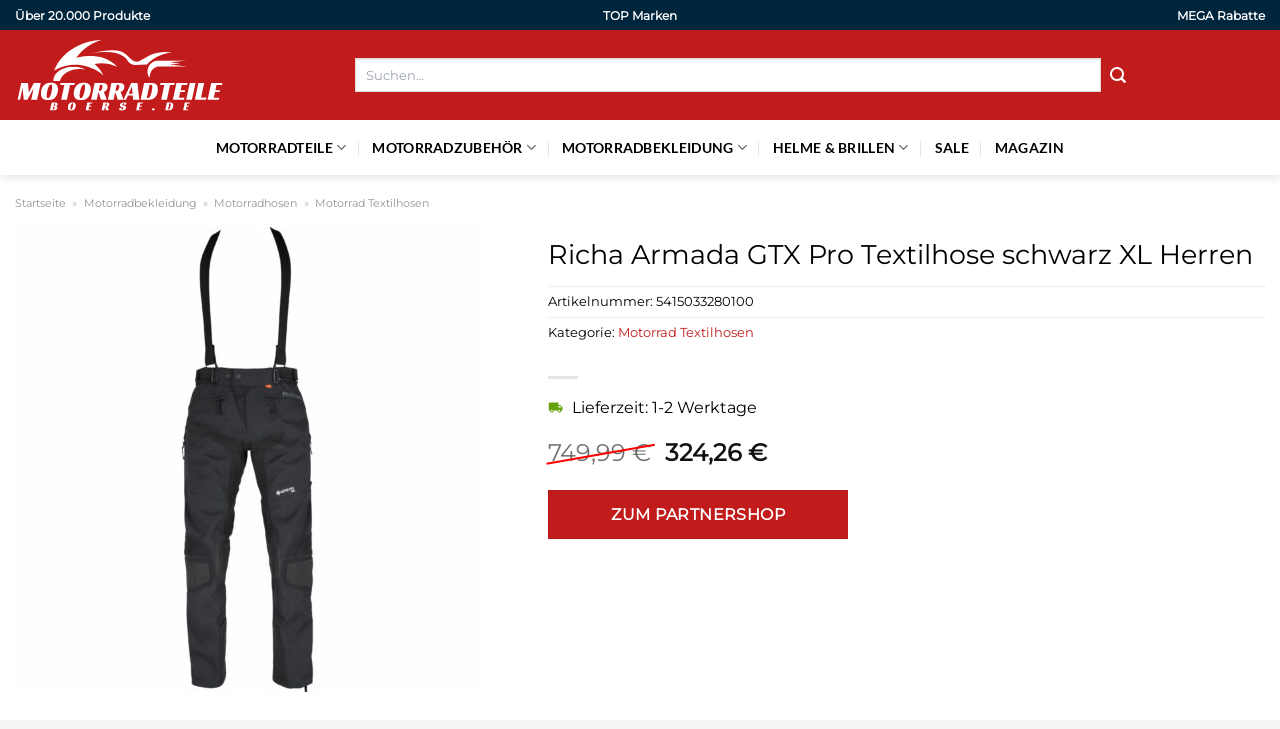

--- FILE ---
content_type: text/html; charset=UTF-8
request_url: https://www.motorradteileboerse.de/richa-armada-gtx-pro-textilhose-schwarz-xl-herren/
body_size: 33782
content:
<!DOCTYPE html>
<html lang="de" class="loading-site no-js">
<head><meta charset="UTF-8" /><script>if(navigator.userAgent.match(/MSIE|Internet Explorer/i)||navigator.userAgent.match(/Trident\/7\..*?rv:11/i)){var href=document.location.href;if(!href.match(/[?&]nowprocket/)){if(href.indexOf("?")==-1){if(href.indexOf("#")==-1){document.location.href=href+"?nowprocket=1"}else{document.location.href=href.replace("#","?nowprocket=1#")}}else{if(href.indexOf("#")==-1){document.location.href=href+"&nowprocket=1"}else{document.location.href=href.replace("#","&nowprocket=1#")}}}}</script><script>class RocketLazyLoadScripts{constructor(){this.v="1.2.4",this.triggerEvents=["keydown","mousedown","mousemove","touchmove","touchstart","touchend","wheel"],this.userEventHandler=this._triggerListener.bind(this),this.touchStartHandler=this._onTouchStart.bind(this),this.touchMoveHandler=this._onTouchMove.bind(this),this.touchEndHandler=this._onTouchEnd.bind(this),this.clickHandler=this._onClick.bind(this),this.interceptedClicks=[],window.addEventListener("pageshow",t=>{this.persisted=t.persisted}),window.addEventListener("DOMContentLoaded",()=>{this._preconnect3rdParties()}),this.delayedScripts={normal:[],async:[],defer:[]},this.trash=[],this.allJQueries=[]}_addUserInteractionListener(t){if(document.hidden){t._triggerListener();return}this.triggerEvents.forEach(e=>window.addEventListener(e,t.userEventHandler,{passive:!0})),window.addEventListener("touchstart",t.touchStartHandler,{passive:!0}),window.addEventListener("mousedown",t.touchStartHandler),document.addEventListener("visibilitychange",t.userEventHandler)}_removeUserInteractionListener(){this.triggerEvents.forEach(t=>window.removeEventListener(t,this.userEventHandler,{passive:!0})),document.removeEventListener("visibilitychange",this.userEventHandler)}_onTouchStart(t){"HTML"!==t.target.tagName&&(window.addEventListener("touchend",this.touchEndHandler),window.addEventListener("mouseup",this.touchEndHandler),window.addEventListener("touchmove",this.touchMoveHandler,{passive:!0}),window.addEventListener("mousemove",this.touchMoveHandler),t.target.addEventListener("click",this.clickHandler),this._renameDOMAttribute(t.target,"onclick","rocket-onclick"),this._pendingClickStarted())}_onTouchMove(t){window.removeEventListener("touchend",this.touchEndHandler),window.removeEventListener("mouseup",this.touchEndHandler),window.removeEventListener("touchmove",this.touchMoveHandler,{passive:!0}),window.removeEventListener("mousemove",this.touchMoveHandler),t.target.removeEventListener("click",this.clickHandler),this._renameDOMAttribute(t.target,"rocket-onclick","onclick"),this._pendingClickFinished()}_onTouchEnd(){window.removeEventListener("touchend",this.touchEndHandler),window.removeEventListener("mouseup",this.touchEndHandler),window.removeEventListener("touchmove",this.touchMoveHandler,{passive:!0}),window.removeEventListener("mousemove",this.touchMoveHandler)}_onClick(t){t.target.removeEventListener("click",this.clickHandler),this._renameDOMAttribute(t.target,"rocket-onclick","onclick"),this.interceptedClicks.push(t),t.preventDefault(),t.stopPropagation(),t.stopImmediatePropagation(),this._pendingClickFinished()}_replayClicks(){window.removeEventListener("touchstart",this.touchStartHandler,{passive:!0}),window.removeEventListener("mousedown",this.touchStartHandler),this.interceptedClicks.forEach(t=>{t.target.dispatchEvent(new MouseEvent("click",{view:t.view,bubbles:!0,cancelable:!0}))})}_waitForPendingClicks(){return new Promise(t=>{this._isClickPending?this._pendingClickFinished=t:t()})}_pendingClickStarted(){this._isClickPending=!0}_pendingClickFinished(){this._isClickPending=!1}_renameDOMAttribute(t,e,r){t.hasAttribute&&t.hasAttribute(e)&&(event.target.setAttribute(r,event.target.getAttribute(e)),event.target.removeAttribute(e))}_triggerListener(){this._removeUserInteractionListener(this),"loading"===document.readyState?document.addEventListener("DOMContentLoaded",this._loadEverythingNow.bind(this)):this._loadEverythingNow()}_preconnect3rdParties(){let t=[];document.querySelectorAll("script[type=rocketlazyloadscript][data-rocket-src]").forEach(e=>{let r=e.getAttribute("data-rocket-src");if(r&&0!==r.indexOf("data:")){0===r.indexOf("//")&&(r=location.protocol+r);try{let i=new URL(r).origin;i!==location.origin&&t.push({src:i,crossOrigin:e.crossOrigin||"module"===e.getAttribute("data-rocket-type")})}catch(n){}}}),t=[...new Map(t.map(t=>[JSON.stringify(t),t])).values()],this._batchInjectResourceHints(t,"preconnect")}async _loadEverythingNow(){this.lastBreath=Date.now(),this._delayEventListeners(),this._delayJQueryReady(this),this._handleDocumentWrite(),this._registerAllDelayedScripts(),this._preloadAllScripts(),await this._loadScriptsFromList(this.delayedScripts.normal),await this._loadScriptsFromList(this.delayedScripts.defer),await this._loadScriptsFromList(this.delayedScripts.async);try{await this._triggerDOMContentLoaded(),await this._pendingWebpackRequests(this),await this._triggerWindowLoad()}catch(t){console.error(t)}window.dispatchEvent(new Event("rocket-allScriptsLoaded")),this._waitForPendingClicks().then(()=>{this._replayClicks()}),this._emptyTrash()}_registerAllDelayedScripts(){document.querySelectorAll("script[type=rocketlazyloadscript]").forEach(t=>{t.hasAttribute("data-rocket-src")?t.hasAttribute("async")&&!1!==t.async?this.delayedScripts.async.push(t):t.hasAttribute("defer")&&!1!==t.defer||"module"===t.getAttribute("data-rocket-type")?this.delayedScripts.defer.push(t):this.delayedScripts.normal.push(t):this.delayedScripts.normal.push(t)})}async _transformScript(t){if(await this._littleBreath(),!0===t.noModule&&"noModule"in HTMLScriptElement.prototype){t.setAttribute("data-rocket-status","skipped");return}return new Promise(navigator.userAgent.indexOf("Firefox/")>0||""===navigator.vendor?e=>{let r=document.createElement("script");[...t.attributes].forEach(t=>{let e=t.nodeName;"type"!==e&&("data-rocket-type"===e&&(e="type"),"data-rocket-src"===e&&(e="src"),r.setAttribute(e,t.nodeValue))}),t.text&&(r.text=t.text),r.hasAttribute("src")?(r.addEventListener("load",e),r.addEventListener("error",e)):(r.text=t.text,e());try{t.parentNode.replaceChild(r,t)}catch(i){e()}}:e=>{function r(){t.setAttribute("data-rocket-status","failed"),e()}try{let i=t.getAttribute("data-rocket-type"),n=t.getAttribute("data-rocket-src");i?(t.type=i,t.removeAttribute("data-rocket-type")):t.removeAttribute("type"),t.addEventListener("load",function r(){t.setAttribute("data-rocket-status","executed"),e()}),t.addEventListener("error",r),n?(t.removeAttribute("data-rocket-src"),t.src=n):t.src="data:text/javascript;base64,"+window.btoa(unescape(encodeURIComponent(t.text)))}catch(s){r()}})}async _loadScriptsFromList(t){let e=t.shift();return e&&e.isConnected?(await this._transformScript(e),this._loadScriptsFromList(t)):Promise.resolve()}_preloadAllScripts(){this._batchInjectResourceHints([...this.delayedScripts.normal,...this.delayedScripts.defer,...this.delayedScripts.async],"preload")}_batchInjectResourceHints(t,e){var r=document.createDocumentFragment();t.forEach(t=>{let i=t.getAttribute&&t.getAttribute("data-rocket-src")||t.src;if(i){let n=document.createElement("link");n.href=i,n.rel=e,"preconnect"!==e&&(n.as="script"),t.getAttribute&&"module"===t.getAttribute("data-rocket-type")&&(n.crossOrigin=!0),t.crossOrigin&&(n.crossOrigin=t.crossOrigin),t.integrity&&(n.integrity=t.integrity),r.appendChild(n),this.trash.push(n)}}),document.head.appendChild(r)}_delayEventListeners(){let t={};function e(e,r){!function e(r){!t[r]&&(t[r]={originalFunctions:{add:r.addEventListener,remove:r.removeEventListener},eventsToRewrite:[]},r.addEventListener=function(){arguments[0]=i(arguments[0]),t[r].originalFunctions.add.apply(r,arguments)},r.removeEventListener=function(){arguments[0]=i(arguments[0]),t[r].originalFunctions.remove.apply(r,arguments)});function i(e){return t[r].eventsToRewrite.indexOf(e)>=0?"rocket-"+e:e}}(e),t[e].eventsToRewrite.push(r)}function r(t,e){let r=t[e];Object.defineProperty(t,e,{get:()=>r||function(){},set(i){t["rocket"+e]=r=i}})}e(document,"DOMContentLoaded"),e(window,"DOMContentLoaded"),e(window,"load"),e(window,"pageshow"),e(document,"readystatechange"),r(document,"onreadystatechange"),r(window,"onload"),r(window,"onpageshow")}_delayJQueryReady(t){let e;function r(t){return t.split(" ").map(t=>"load"===t||0===t.indexOf("load.")?"rocket-jquery-load":t).join(" ")}function i(i){if(i&&i.fn&&!t.allJQueries.includes(i)){i.fn.ready=i.fn.init.prototype.ready=function(e){return t.domReadyFired?e.bind(document)(i):document.addEventListener("rocket-DOMContentLoaded",()=>e.bind(document)(i)),i([])};let n=i.fn.on;i.fn.on=i.fn.init.prototype.on=function(){return this[0]===window&&("string"==typeof arguments[0]||arguments[0]instanceof String?arguments[0]=r(arguments[0]):"object"==typeof arguments[0]&&Object.keys(arguments[0]).forEach(t=>{let e=arguments[0][t];delete arguments[0][t],arguments[0][r(t)]=e})),n.apply(this,arguments),this},t.allJQueries.push(i)}e=i}i(window.jQuery),Object.defineProperty(window,"jQuery",{get:()=>e,set(t){i(t)}})}async _pendingWebpackRequests(t){let e=document.querySelector("script[data-webpack]");async function r(){return new Promise(t=>{e.addEventListener("load",t),e.addEventListener("error",t)})}e&&(await r(),await t._requestAnimFrame(),await t._pendingWebpackRequests(t))}async _triggerDOMContentLoaded(){this.domReadyFired=!0,await this._littleBreath(),document.dispatchEvent(new Event("rocket-DOMContentLoaded")),await this._littleBreath(),window.dispatchEvent(new Event("rocket-DOMContentLoaded")),await this._littleBreath(),document.dispatchEvent(new Event("rocket-readystatechange")),await this._littleBreath(),document.rocketonreadystatechange&&document.rocketonreadystatechange()}async _triggerWindowLoad(){await this._littleBreath(),window.dispatchEvent(new Event("rocket-load")),await this._littleBreath(),window.rocketonload&&window.rocketonload(),await this._littleBreath(),this.allJQueries.forEach(t=>t(window).trigger("rocket-jquery-load")),await this._littleBreath();let t=new Event("rocket-pageshow");t.persisted=this.persisted,window.dispatchEvent(t),await this._littleBreath(),window.rocketonpageshow&&window.rocketonpageshow({persisted:this.persisted})}_handleDocumentWrite(){let t=new Map;document.write=document.writeln=function(e){let r=document.currentScript;r||console.error("WPRocket unable to document.write this: "+e);let i=document.createRange(),n=r.parentElement,s=t.get(r);void 0===s&&(s=r.nextSibling,t.set(r,s));let a=document.createDocumentFragment();i.setStart(a,0),a.appendChild(i.createContextualFragment(e)),n.insertBefore(a,s)}}async _littleBreath(){Date.now()-this.lastBreath>45&&(await this._requestAnimFrame(),this.lastBreath=Date.now())}async _requestAnimFrame(){return document.hidden?new Promise(t=>setTimeout(t)):new Promise(t=>requestAnimationFrame(t))}_emptyTrash(){this.trash.forEach(t=>t.remove())}static run(){let t=new RocketLazyLoadScripts;t._addUserInteractionListener(t)}}RocketLazyLoadScripts.run();</script>
	
	<link rel="profile" href="http://gmpg.org/xfn/11" />
	<link rel="pingback" href="https://www.motorradteileboerse.de/xmlrpc.php" />

	<script type="rocketlazyloadscript">(function(html){html.className = html.className.replace(/\bno-js\b/,'js')})(document.documentElement);</script>
<meta name='robots' content='index, follow, max-image-preview:large, max-snippet:-1, max-video-preview:-1' />
<link rel="preload" href="https://www.motorradteileboerse.de/wp-content/plugins/rate-my-post/public/css/fonts/ratemypost.ttf" type="font/ttf" as="font" crossorigin="anonymous"><meta name="viewport" content="width=device-width, initial-scale=1" />
	<!-- This site is optimized with the Yoast SEO plugin v26.7 - https://yoast.com/wordpress/plugins/seo/ -->
	<title>Richa Armada GTX Pro Textilhose schwarz XL Herren hier online kaufen</title>
	<meta name="description" content="Jetzt hier sehr günstig Richa Armada GTX Pro Textilhose schwarz XL Herren online kaufen und dabei kräftig sparen. Täglicher Versand durch unseren Partner!" />
	<link rel="canonical" href="https://www.motorradteileboerse.de/richa-armada-gtx-pro-textilhose-schwarz-xl-herren/" />
	<meta property="og:locale" content="de_DE" />
	<meta property="og:type" content="article" />
	<meta property="og:title" content="Richa Armada GTX Pro Textilhose schwarz XL Herren hier online kaufen" />
	<meta property="og:description" content="Jetzt hier sehr günstig Richa Armada GTX Pro Textilhose schwarz XL Herren online kaufen und dabei kräftig sparen. Täglicher Versand durch unseren Partner!" />
	<meta property="og:url" content="https://www.motorradteileboerse.de/richa-armada-gtx-pro-textilhose-schwarz-xl-herren/" />
	<meta property="og:site_name" content="Motorradteileboerse.de" />
	<meta property="article:modified_time" content="2025-11-03T12:44:52+00:00" />
	<meta property="og:image" content="https://www.motorradteileboerse.de/wp-content/uploads/2023/11/de001005028-2.jpg" />
	<meta property="og:image:width" content="2560" />
	<meta property="og:image:height" content="2560" />
	<meta property="og:image:type" content="image/jpeg" />
	<meta name="twitter:card" content="summary_large_image" />
	<meta name="twitter:label1" content="Geschätzte Lesezeit" />
	<meta name="twitter:data1" content="8 Minuten" />
	<script type="application/ld+json" class="yoast-schema-graph">{"@context":"https://schema.org","@graph":[{"@type":"WebPage","@id":"https://www.motorradteileboerse.de/richa-armada-gtx-pro-textilhose-schwarz-xl-herren/","url":"https://www.motorradteileboerse.de/richa-armada-gtx-pro-textilhose-schwarz-xl-herren/","name":"Richa Armada GTX Pro Textilhose schwarz XL Herren hier online kaufen","isPartOf":{"@id":"https://www.motorradteileboerse.de/#website"},"primaryImageOfPage":{"@id":"https://www.motorradteileboerse.de/richa-armada-gtx-pro-textilhose-schwarz-xl-herren/#primaryimage"},"image":{"@id":"https://www.motorradteileboerse.de/richa-armada-gtx-pro-textilhose-schwarz-xl-herren/#primaryimage"},"thumbnailUrl":"https://www.motorradteileboerse.de/wp-content/uploads/2023/11/de001005028-2.jpg","datePublished":"2023-11-15T23:51:19+00:00","dateModified":"2025-11-03T12:44:52+00:00","description":"Jetzt hier sehr günstig Richa Armada GTX Pro Textilhose schwarz XL Herren online kaufen und dabei kräftig sparen. Täglicher Versand durch unseren Partner!","breadcrumb":{"@id":"https://www.motorradteileboerse.de/richa-armada-gtx-pro-textilhose-schwarz-xl-herren/#breadcrumb"},"inLanguage":"de","potentialAction":[{"@type":"ReadAction","target":["https://www.motorradteileboerse.de/richa-armada-gtx-pro-textilhose-schwarz-xl-herren/"]}]},{"@type":"ImageObject","inLanguage":"de","@id":"https://www.motorradteileboerse.de/richa-armada-gtx-pro-textilhose-schwarz-xl-herren/#primaryimage","url":"https://www.motorradteileboerse.de/wp-content/uploads/2023/11/de001005028-2.jpg","contentUrl":"https://www.motorradteileboerse.de/wp-content/uploads/2023/11/de001005028-2.jpg","width":2560,"height":2560,"caption":"Richa Armada GTX Pro Textilhose schwarz XL Herren"},{"@type":"BreadcrumbList","@id":"https://www.motorradteileboerse.de/richa-armada-gtx-pro-textilhose-schwarz-xl-herren/#breadcrumb","itemListElement":[{"@type":"ListItem","position":1,"name":"Startseite","item":"https://www.motorradteileboerse.de/"},{"@type":"ListItem","position":2,"name":"Shop","item":"https://www.motorradteileboerse.de/shop/"},{"@type":"ListItem","position":3,"name":"Richa Armada GTX Pro Textilhose schwarz XL Herren"}]},{"@type":"WebSite","@id":"https://www.motorradteileboerse.de/#website","url":"https://www.motorradteileboerse.de/","name":"Motorradteileboerse.de","description":"Motorrad Teile online kaufen","publisher":{"@id":"https://www.motorradteileboerse.de/#organization"},"potentialAction":[{"@type":"SearchAction","target":{"@type":"EntryPoint","urlTemplate":"https://www.motorradteileboerse.de/?s={search_term_string}"},"query-input":{"@type":"PropertyValueSpecification","valueRequired":true,"valueName":"search_term_string"}}],"inLanguage":"de"},{"@type":"Organization","@id":"https://www.motorradteileboerse.de/#organization","name":"Motorradteileboerse.de","url":"https://www.motorradteileboerse.de/","logo":{"@type":"ImageObject","inLanguage":"de","@id":"https://www.motorradteileboerse.de/#/schema/logo/image/","url":"https://www.motorradteileboerse.de/wp-content/uploads/2023/11/motorradteileboerse-de-favicon.png","contentUrl":"https://www.motorradteileboerse.de/wp-content/uploads/2023/11/motorradteileboerse-de-favicon.png","width":200,"height":200,"caption":"Motorradteileboerse.de"},"image":{"@id":"https://www.motorradteileboerse.de/#/schema/logo/image/"}}]}</script>
	<!-- / Yoast SEO plugin. -->



<link rel='prefetch' href='https://www.motorradteileboerse.de/wp-content/themes/flatsome/assets/js/flatsome.js?ver=a0a7aee297766598a20e' />
<link rel='prefetch' href='https://www.motorradteileboerse.de/wp-content/themes/flatsome/assets/js/chunk.slider.js?ver=3.18.6' />
<link rel='prefetch' href='https://www.motorradteileboerse.de/wp-content/themes/flatsome/assets/js/chunk.popups.js?ver=3.18.6' />
<link rel='prefetch' href='https://www.motorradteileboerse.de/wp-content/themes/flatsome/assets/js/chunk.tooltips.js?ver=3.18.6' />
<link rel='prefetch' href='https://www.motorradteileboerse.de/wp-content/themes/flatsome/assets/js/woocommerce.js?ver=49415fe6a9266f32f1f2' />
<style id='wp-img-auto-sizes-contain-inline-css' type='text/css'>
img:is([sizes=auto i],[sizes^="auto," i]){contain-intrinsic-size:3000px 1500px}
/*# sourceURL=wp-img-auto-sizes-contain-inline-css */
</style>
<link data-minify="1" rel='stylesheet' id='maintenanceLayer-css' href='https://www.motorradteileboerse.de/wp-content/cache/min/1/wp-content/plugins/dailylead_maintenance/css/layer.css?ver=1765709582' type='text/css' media='all' />
<link data-minify="1" rel='stylesheet' id='rate-my-post-css' href='https://www.motorradteileboerse.de/wp-content/cache/min/1/wp-content/plugins/rate-my-post/public/css/rate-my-post.css?ver=1765709582' type='text/css' media='all' />
<style id='rate-my-post-inline-css' type='text/css'>
.rmp-widgets-container p {  font-size: 12px;}.rmp-rating-widget .rmp-icon--ratings {  font-size: 12px;}
/*# sourceURL=rate-my-post-inline-css */
</style>
<style id='woocommerce-inline-inline-css' type='text/css'>
.woocommerce form .form-row .required { visibility: visible; }
/*# sourceURL=woocommerce-inline-inline-css */
</style>
<link rel='stylesheet' id='ez-toc-css' href='https://www.motorradteileboerse.de/wp-content/plugins/easy-table-of-contents/assets/css/screen.min.css?ver=2.0.80' type='text/css' media='all' />
<style id='ez-toc-inline-css' type='text/css'>
div#ez-toc-container .ez-toc-title {font-size: 120%;}div#ez-toc-container .ez-toc-title {font-weight: 500;}div#ez-toc-container ul li , div#ez-toc-container ul li a {font-size: 95%;}div#ez-toc-container ul li , div#ez-toc-container ul li a {font-weight: 500;}div#ez-toc-container nav ul ul li {font-size: 90%;}div#ez-toc-container {background: #fff;border: 1px solid #000000;}div#ez-toc-container p.ez-toc-title , #ez-toc-container .ez_toc_custom_title_icon , #ez-toc-container .ez_toc_custom_toc_icon {color: #000000;}div#ez-toc-container ul.ez-toc-list a {color: #000000;}div#ez-toc-container ul.ez-toc-list a:hover {color: #000000;}div#ez-toc-container ul.ez-toc-list a:visited {color: #000000;}.ez-toc-counter nav ul li a::before {color: ;}.ez-toc-box-title {font-weight: bold; margin-bottom: 10px; text-align: center; text-transform: uppercase; letter-spacing: 1px; color: #666; padding-bottom: 5px;position:absolute;top:-4%;left:5%;background-color: inherit;transition: top 0.3s ease;}.ez-toc-box-title.toc-closed {top:-25%;}
.ez-toc-container-direction {direction: ltr;}.ez-toc-counter ul{counter-reset: item ;}.ez-toc-counter nav ul li a::before {content: counters(item, '.', decimal) '. ';display: inline-block;counter-increment: item;flex-grow: 0;flex-shrink: 0;margin-right: .2em; float: left; }.ez-toc-widget-direction {direction: ltr;}.ez-toc-widget-container ul{counter-reset: item ;}.ez-toc-widget-container nav ul li a::before {content: counters(item, '.', decimal) '. ';display: inline-block;counter-increment: item;flex-grow: 0;flex-shrink: 0;margin-right: .2em; float: left; }
/*# sourceURL=ez-toc-inline-css */
</style>
<link data-minify="1" rel='stylesheet' id='kadence_size_chart_css-css' href='https://www.motorradteileboerse.de/wp-content/cache/min/1/wp-content/plugins/kadence-woo-extras/lib/sizechart/css/kt_size_chart.css?ver=1765709582' type='text/css' media='all' />
<link data-minify="1" rel='stylesheet' id='flatsome-main-css' href='https://www.motorradteileboerse.de/wp-content/cache/min/1/wp-content/themes/flatsome/assets/css/flatsome.css?ver=1765709582' type='text/css' media='all' />
<style id='flatsome-main-inline-css' type='text/css'>
@font-face {
				font-family: "fl-icons";
				font-display: block;
				src: url(https://www.motorradteileboerse.de/wp-content/themes/flatsome/assets/css/icons/fl-icons.eot?v=3.18.6);
				src:
					url(https://www.motorradteileboerse.de/wp-content/themes/flatsome/assets/css/icons/fl-icons.eot#iefix?v=3.18.6) format("embedded-opentype"),
					url(https://www.motorradteileboerse.de/wp-content/themes/flatsome/assets/css/icons/fl-icons.woff2?v=3.18.6) format("woff2"),
					url(https://www.motorradteileboerse.de/wp-content/themes/flatsome/assets/css/icons/fl-icons.ttf?v=3.18.6) format("truetype"),
					url(https://www.motorradteileboerse.de/wp-content/themes/flatsome/assets/css/icons/fl-icons.woff?v=3.18.6) format("woff"),
					url(https://www.motorradteileboerse.de/wp-content/themes/flatsome/assets/css/icons/fl-icons.svg?v=3.18.6#fl-icons) format("svg");
			}
/*# sourceURL=flatsome-main-inline-css */
</style>
<link data-minify="1" rel='stylesheet' id='flatsome-shop-css' href='https://www.motorradteileboerse.de/wp-content/cache/min/1/wp-content/themes/flatsome/assets/css/flatsome-shop.css?ver=1765709582' type='text/css' media='all' />
<link data-minify="1" rel='stylesheet' id='kadence-product-gallery-css' href='https://www.motorradteileboerse.de/wp-content/cache/min/1/wp-content/plugins/kadence-woo-extras/lib/gallery/css/kadence-product-gallery.css?ver=1765709582' type='text/css' media='all' />
<link data-minify="1" rel='stylesheet' id='kadence-kb-splide-css' href='https://www.motorradteileboerse.de/wp-content/cache/min/1/wp-content/plugins/kadence-woo-extras/lib/gallery/css/kadence-splide.css?ver=1765709582' type='text/css' media='all' />
<link rel='stylesheet' id='kadence-glightbox-css' href='https://www.motorradteileboerse.de/wp-content/plugins/kadence-woo-extras/inc/assets/css/glightbox.min.css?ver=2.4.12' type='text/css' media='all' />
<script data-minify="1" type="text/javascript" src="https://www.motorradteileboerse.de/wp-content/cache/min/1/wp-content/plugins/dailylead_maintenance/js/layerShow.js?ver=1765709582" id="maintenanceLayerShow-js" defer></script>
<script data-minify="1" type="text/javascript" src="https://www.motorradteileboerse.de/wp-content/cache/min/1/wp-content/plugins/dailylead_maintenance/js/layer.js?ver=1765709582" id="maintenanceLayer-js" defer></script>
<script type="rocketlazyloadscript" data-rocket-type="text/javascript" data-rocket-src="https://www.motorradteileboerse.de/wp-includes/js/jquery/jquery.min.js?ver=3.7.1" id="jquery-core-js" defer></script>
<script type="rocketlazyloadscript" data-rocket-type="text/javascript" data-rocket-src="https://www.motorradteileboerse.de/wp-content/plugins/woocommerce/assets/js/jquery-blockui/jquery.blockUI.min.js?ver=2.7.0-wc.9.4.2" id="jquery-blockui-js" data-wp-strategy="defer" defer></script>
<script type="text/javascript" id="wc-add-to-cart-js-extra">
/* <![CDATA[ */
var wc_add_to_cart_params = {"ajax_url":"/wp-admin/admin-ajax.php","wc_ajax_url":"/?wc-ajax=%%endpoint%%","i18n_view_cart":"Warenkorb anzeigen","cart_url":"https://www.motorradteileboerse.de","is_cart":"","cart_redirect_after_add":"no"};
//# sourceURL=wc-add-to-cart-js-extra
/* ]]> */
</script>
<script type="rocketlazyloadscript" data-rocket-type="text/javascript" data-rocket-src="https://www.motorradteileboerse.de/wp-content/plugins/woocommerce/assets/js/frontend/add-to-cart.min.js?ver=9.4.2" id="wc-add-to-cart-js" defer="defer" data-wp-strategy="defer"></script>
<script type="text/javascript" id="wc-single-product-js-extra">
/* <![CDATA[ */
var wc_single_product_params = {"i18n_required_rating_text":"Bitte w\u00e4hle eine Bewertung","review_rating_required":"yes","flexslider":{"rtl":false,"animation":"slide","smoothHeight":true,"directionNav":false,"controlNav":"thumbnails","slideshow":false,"animationSpeed":500,"animationLoop":false,"allowOneSlide":false},"zoom_enabled":"","zoom_options":[],"photoswipe_enabled":"","photoswipe_options":{"shareEl":false,"closeOnScroll":false,"history":false,"hideAnimationDuration":0,"showAnimationDuration":0},"flexslider_enabled":""};
//# sourceURL=wc-single-product-js-extra
/* ]]> */
</script>
<script type="rocketlazyloadscript" data-rocket-type="text/javascript" data-rocket-src="https://www.motorradteileboerse.de/wp-content/plugins/woocommerce/assets/js/frontend/single-product.min.js?ver=9.4.2" id="wc-single-product-js" defer="defer" data-wp-strategy="defer"></script>
<script type="rocketlazyloadscript" data-rocket-type="text/javascript" data-rocket-src="https://www.motorradteileboerse.de/wp-content/plugins/woocommerce/assets/js/js-cookie/js.cookie.min.js?ver=2.1.4-wc.9.4.2" id="js-cookie-js" data-wp-strategy="defer" defer></script>
<style>.woocommerce-product-gallery{ opacity: 1 !important; }</style><script type="rocketlazyloadscript">
  var _paq = window._paq = window._paq || [];
  /* tracker methods like "setCustomDimension" should be called before "trackPageView" */
  _paq.push(['trackPageView']);
  _paq.push(['enableLinkTracking']);
  (function() {
    var u="https://stats.dailylead.de/";
    _paq.push(['setTrackerUrl', u+'matomo.php']);
    _paq.push(['setSiteId', '187']);
    var d=document, g=d.createElement('script'), s=d.getElementsByTagName('script')[0];
    g.async=true; g.src=u+'matomo.js'; s.parentNode.insertBefore(g,s);
  })();
</script>
<script type="rocketlazyloadscript" data-minify="1" data-host="https://digistats.de" data-dnt="false" data-rocket-src="https://www.motorradteileboerse.de/wp-content/cache/min/1/js/script.js?ver=1765709582" id="ZwSg9rf6GA" async defer></script>	<noscript><style>.woocommerce-product-gallery{ opacity: 1 !important; }</style></noscript>
	<style class='wp-fonts-local' type='text/css'>
@font-face{font-family:Inter;font-style:normal;font-weight:300 900;font-display:fallback;src:url('https://www.motorradteileboerse.de/wp-content/plugins/woocommerce/assets/fonts/Inter-VariableFont_slnt,wght.woff2') format('woff2');font-stretch:normal;}
@font-face{font-family:Cardo;font-style:normal;font-weight:400;font-display:fallback;src:url('https://www.motorradteileboerse.de/wp-content/plugins/woocommerce/assets/fonts/cardo_normal_400.woff2') format('woff2');}
</style>
<link rel="icon" href="https://www.motorradteileboerse.de/wp-content/uploads/2023/11/cropped-motorradteileboerse-de-favicon-32x32.png" sizes="32x32" />
<link rel="icon" href="https://www.motorradteileboerse.de/wp-content/uploads/2023/11/cropped-motorradteileboerse-de-favicon-192x192.png" sizes="192x192" />
<link rel="apple-touch-icon" href="https://www.motorradteileboerse.de/wp-content/uploads/2023/11/cropped-motorradteileboerse-de-favicon-180x180.png" />
<meta name="msapplication-TileImage" content="https://www.motorradteileboerse.de/wp-content/uploads/2023/11/cropped-motorradteileboerse-de-favicon-270x270.png" />
<style id="custom-css" type="text/css">:root {--primary-color: #c21b1b;--fs-color-primary: #c21b1b;--fs-color-secondary: #c21b1b;--fs-color-success: #7a9c59;--fs-color-alert: #b20000;--fs-experimental-link-color: #c21b1b;--fs-experimental-link-color-hover: #000000;}.tooltipster-base {--tooltip-color: #fff;--tooltip-bg-color: #000;}.off-canvas-right .mfp-content, .off-canvas-left .mfp-content {--drawer-width: 300px;}.off-canvas .mfp-content.off-canvas-cart {--drawer-width: 360px;}.container-width, .full-width .ubermenu-nav, .container, .row{max-width: 1320px}.row.row-collapse{max-width: 1290px}.row.row-small{max-width: 1312.5px}.row.row-large{max-width: 1350px}.header-main{height: 90px}#logo img{max-height: 90px}#logo{width:210px;}.header-bottom{min-height: 55px}.header-top{min-height: 30px}.transparent .header-main{height: 90px}.transparent #logo img{max-height: 90px}.has-transparent + .page-title:first-of-type,.has-transparent + #main > .page-title,.has-transparent + #main > div > .page-title,.has-transparent + #main .page-header-wrapper:first-of-type .page-title{padding-top: 170px;}.header.show-on-scroll,.stuck .header-main{height:70px!important}.stuck #logo img{max-height: 70px!important}.search-form{ width: 75%;}.header-bg-color {background-color: #c21b1b}.header-bottom {background-color: #ffffff}.header-main .nav > li > a{line-height: 16px }.stuck .header-main .nav > li > a{line-height: 50px }.header-bottom-nav > li > a{line-height: 16px }@media (max-width: 549px) {.header-main{height: 70px}#logo img{max-height: 70px}}.header-top{background-color:#00263e!important;}body{color: #000000}h1,h2,h3,h4,h5,h6,.heading-font{color: #000000;}body{font-size: 100%;}body{font-family: Montserrat, sans-serif;}body {font-weight: 400;font-style: normal;}.nav > li > a {font-family: Lato, sans-serif;}.mobile-sidebar-levels-2 .nav > li > ul > li > a {font-family: Lato, sans-serif;}.nav > li > a,.mobile-sidebar-levels-2 .nav > li > ul > li > a {font-weight: 700;font-style: normal;}h1,h2,h3,h4,h5,h6,.heading-font, .off-canvas-center .nav-sidebar.nav-vertical > li > a{font-family: Montserrat, sans-serif;}h1,h2,h3,h4,h5,h6,.heading-font,.banner h1,.banner h2 {font-weight: 400;font-style: normal;}.alt-font{font-family: "Dancing Script", sans-serif;}.alt-font {font-weight: 400!important;font-style: normal!important;}.header:not(.transparent) .header-nav-main.nav > li > a {color: #ffffff;}.header:not(.transparent) .header-bottom-nav.nav > li > a{color: #000000;}.widget:where(:not(.widget_shopping_cart)) a{color: #000000;}.widget:where(:not(.widget_shopping_cart)) a:hover{color: #c21b1b;}.widget .tagcloud a:hover{border-color: #c21b1b; background-color: #c21b1b;}.has-equal-box-heights .box-image {padding-top: 100%;}@media screen and (min-width: 550px){.products .box-vertical .box-image{min-width: 300px!important;width: 300px!important;}}.header-main .social-icons,.header-main .cart-icon strong,.header-main .menu-title,.header-main .header-button > .button.is-outline,.header-main .nav > li > a > i:not(.icon-angle-down){color: #ffffff!important;}.header-main .header-button > .button.is-outline,.header-main .cart-icon strong:after,.header-main .cart-icon strong{border-color: #ffffff!important;}.header-main .header-button > .button:not(.is-outline){background-color: #ffffff!important;}.header-main .current-dropdown .cart-icon strong,.header-main .header-button > .button:hover,.header-main .header-button > .button:hover i,.header-main .header-button > .button:hover span{color:#FFF!important;}.header-main .menu-title:hover,.header-main .social-icons a:hover,.header-main .header-button > .button.is-outline:hover,.header-main .nav > li > a:hover > i:not(.icon-angle-down){color: #ffffff!important;}.header-main .current-dropdown .cart-icon strong,.header-main .header-button > .button:hover{background-color: #ffffff!important;}.header-main .current-dropdown .cart-icon strong:after,.header-main .current-dropdown .cart-icon strong,.header-main .header-button > .button:hover{border-color: #ffffff!important;}.absolute-footer, html{background-color: #f4f4f4}.page-title-small + main .product-container > .row{padding-top:0;}.nav-vertical-fly-out > li + li {border-top-width: 1px; border-top-style: solid;}/* Custom CSS */.header-vertical-menu__fly-out .current-dropdown.menu-item .nav-dropdown {display: block;}.header-vertical-menu__opener {font-size: initial;}.off-canvas-right .mfp-content, .off-canvas-left .mfp-content {max-width: 320px;width:100%}.off-canvas-left.mfp-ready .mfp-close {color: black;}.product-summary .woocommerce-Price-currencySymbol {font-size: inherit;vertical-align: inherit;margin-top: inherit;}.product-section-title-related {text-align: center;padding-top: 45px;}.yith-wcwl-add-to-wishlist {margin-top: 10px;margin-bottom: 30px;}.page-title {margin-top: 20px;}@media screen and (min-width: 850px) {.page-title-inner {padding-top: 0;min-height: auto;}}/*** START Sticky Banner ***/.sticky-add-to-cart__product img {display: none;}.sticky-add-to-cart__product .product-title-small {display: none;}.sticky-add-to-cart--active .cart {padding-top: 5px;padding-bottom: 5px;max-width: 250px;flex-grow: 1;font-size: smaller;margin-bottom: 0;}.sticky-add-to-cart.sticky-add-to-cart--active .single_add_to_cart_button{margin: 0;padding-top: 10px;padding-bottom: 10px;border-radius: 99px;width: 100%;line-height: 1.5;}.single_add_to_cart_button,.sticky-add-to-cart:not(.sticky-add-to-cart--active) .single_add_to_cart_button {padding: 5px;max-width: 300px;width:100%;margin:0;}.sticky-add-to-cart--active {-webkit-backdrop-filter: blur(7px);backdrop-filter: blur(7px);display: flex;justify-content: center;padding: 3px 10px;}.sticky-add-to-cart__product .product-title-small {height: 14px;overflow: hidden;}.sticky-add-to-cart--active .woocommerce-variation-price, .sticky-add-to-cart--active .product-page-price {font-size: 24px;}.sticky-add-to-cart--active .price del {font-size: 50%;margin-bottom: 4px;}.sticky-add-to-cart--active .price del::after {width: 50%;}.sticky-add-to-cart__product {margin-right: 5px;}/*** END Sticky Banner ***/.yadore {display: grid;grid-template-columns: repeat(4,minmax(0,1fr));gap:1rem;}.col-4 .yadore {display: grid;grid-template-columns: repeat(4,minmax(0,1fr));gap:1rem;}.yadore .yadore-item {background: #fff;border-radius: 15px;}.yadore .yadore-item li.delivery_time,.yadore .yadore-item li.stock_status,.yadore .yadore-item li.stock_status.nicht {list-style-type: none;padding: 0px 0 0px 24px;margin: 0px!important;}.yadore .yadore-item img:not(.logo) {min-height: 170px;max-height: 170px;}.yadore .yadore-item img.logo {max-width: 70px;max-height: 30px;}.ayo-logo-name {margin-top: 12px;display: block;white-space: nowrap;font-size: xx-small;}.product-info {display: flex;flex-direction: column;padding-bottom: 0;}.product-info.product-title {order: 1;}.product-info .is-divider {order: 2;}.product-info .product-short-description {order: 3;}.product-info .product-short-description li {list-style-type: none;padding: 0px 0 0px 24px;margin: 0px 0px 3px 0px!important;}li.delivery_time,.product-info .product-short-description li.delivery_time {background: url([data-uri]) no-repeat left center;}li.delivery_time,.product-info .product-short-description li.delivery_time {background: url([data-uri]) no-repeat left center;}li.stock_status,.product-info .product-short-description li.stock_status {background: url([data-uri]) no-repeat left center;}li.stock_status.nicht,.product-info .product-short-description li.stock_status.nicht {background: url([data-uri]) no-repeat left center;}.product-info .price-wrapper {order: 4;}.product-info .price-wrapper .price {margin: 0;}.product-info .cart,.product-info .sticky-add-to-cart-wrapper {order:5;margin: 25px 0;}.product-info .yith-wcwl-add-to-wishlist {order: 6;margin: 0;}.overflow-hidden { overflow: hidden;}.overflow-hidden.banner h3 {line-height: 0;}.nowrap { white-space: nowrap;}.height-40 {height: 40px !important;}.m-0 {margin: 0 !important;}a.stretched-link:after {position: absolute;top: 0;right: 0;bottom: 0;left: 0;pointer-events: auto;content: "";background-color: rgba(0,0,0,0.0);z-index: 1;}.z-index-0 {z-index: 0;}.z-index-10 {z-index: 10;}.price del {text-decoration-line: none;position: relative;}.price del::after {content: '';position: absolute;border-top: 2px solid red;width: 100%;height: 100%;left: 0;transform: rotate(-10deg);top: 50%;}.product-small.box .box-image .image-cover img {object-fit: contain;}.product-small.box .box-image {text-align: center;}.product-small.box .box-text .title-wrapper {max-height: 75px;overflow: hidden;margin-bottom: 15px;}.woocommerce-product-gallery__wrapper .woocommerce-product-gallery__image a img {max-height: 420px;width: auto;margin: 0 auto;display: block;}.has-equal-box-heights .box-image img {-o-object-fit: contain;object-fit: contain;}/* START Mobile Menu */.off-canvas-left .mfp-content, .off-canvas-right .mfp-content {width: 85%;max-width: 360px;}.off-canvas-left .mfp-content .nav>li>a, .off-canvas-right .mfp-content .nav>li>a,.mobile-sidebar-levels-2 .nav-slide>li>.sub-menu>li:not(.nav-slide-header)>a, .mobile-sidebar-levels-2 .nav-slide>li>ul.children>li:not(.nav-slide-header)>a {font-size: 1.1em;color: #000;}.mobile-sidebar-levels-2 .nav-slide>li>.sub-menu>li:not(.nav-slide-header)>a, .mobile-sidebar-levels-2 .nav-slide>li>ul.children>li:not(.nav-slide-header)>a {text-transform: none;}/* END Mobile Menu *//*** START MENU frühes umschalten auf MobileCSS ***/@media (min-width: 850px) and (max-width: 1000px) {header [data-show=show-for-medium], header .show-for-medium {display: block !important;}}@media (max-width: 1000px) {header [data-show=hide-for-medium], header .hide-for-medium {display: none !important;}.medium-logo-center .logo {-webkit-box-ordinal-group: 2;-ms-flex-order: 2;order: 2;}header .show-for-medium.flex-right {-webkit-box-ordinal-group: 3;-ms-flex-order: 3;order: 3;}.medium-logo-center .logo img {margin: 0 auto;}}/*** END MENUfrühes umschalten auf MobileCSS ***/#masthead .flex-left .header-nav.header-nav-main.nav.nav-left {-webkit-box-pack: center;-ms-flex-pack: center;justify-content: center;}.logo-left .logo {margin-left: 0;margin-right: 0px;}.product-title a {color: #000000;}.product-title a:hover {color: var(--fs-experimental-link-color);}/* Custom CSS Tablet */@media (max-width: 849px){.nav li a,.nav-vertical>li>ul li a,.nav-slide-header .toggle,.mobile-sidebar-levels-2 .nav-slide>li>ul.children>li>a, .mobile-sidebar-levels-2 .nav-slide>li>.sub-menu>li>a {color: #000 !important;opacity: 1;}/*** START Sticky Banner ***/.sticky-add-to-cart--active {justify-content: space-between;font-size: .9em;}/*** END Sticky Banner ***/.post-title.is-large {font-size: 1.75em;}}/* Custom CSS Mobile */@media (max-width: 549px){/*** START Sticky Banner ***/.sticky-add-to-cart:not(.sticky-add-to-cart--active) {width: 100% !important;max-width: 100%;}.sticky-add-to-cart:not(.sticky-add-to-cart--active) .single_add_to_cart_button {padding: 5px 25px;max-width: 100%;}/*** END Sticky Banner ***/.single_add_to_cart_button {padding: 5px 25px;max-width: 100%;width: 100%;}.yadore,.col-4 .yadore {grid-template-columns: repeat(1,minmax(0,1fr));}}.label-new.menu-item > a:after{content:"Neu";}.label-hot.menu-item > a:after{content:"Hot";}.label-sale.menu-item > a:after{content:"Aktion";}.label-popular.menu-item > a:after{content:"Beliebt";}</style><style id="kirki-inline-styles">/* cyrillic-ext */
@font-face {
  font-family: 'Montserrat';
  font-style: normal;
  font-weight: 400;
  font-display: swap;
  src: url(https://www.motorradteileboerse.de/wp-content/fonts/montserrat/JTUHjIg1_i6t8kCHKm4532VJOt5-QNFgpCtr6Hw0aXpsog.woff2) format('woff2');
  unicode-range: U+0460-052F, U+1C80-1C8A, U+20B4, U+2DE0-2DFF, U+A640-A69F, U+FE2E-FE2F;
}
/* cyrillic */
@font-face {
  font-family: 'Montserrat';
  font-style: normal;
  font-weight: 400;
  font-display: swap;
  src: url(https://www.motorradteileboerse.de/wp-content/fonts/montserrat/JTUHjIg1_i6t8kCHKm4532VJOt5-QNFgpCtr6Hw9aXpsog.woff2) format('woff2');
  unicode-range: U+0301, U+0400-045F, U+0490-0491, U+04B0-04B1, U+2116;
}
/* vietnamese */
@font-face {
  font-family: 'Montserrat';
  font-style: normal;
  font-weight: 400;
  font-display: swap;
  src: url(https://www.motorradteileboerse.de/wp-content/fonts/montserrat/JTUHjIg1_i6t8kCHKm4532VJOt5-QNFgpCtr6Hw2aXpsog.woff2) format('woff2');
  unicode-range: U+0102-0103, U+0110-0111, U+0128-0129, U+0168-0169, U+01A0-01A1, U+01AF-01B0, U+0300-0301, U+0303-0304, U+0308-0309, U+0323, U+0329, U+1EA0-1EF9, U+20AB;
}
/* latin-ext */
@font-face {
  font-family: 'Montserrat';
  font-style: normal;
  font-weight: 400;
  font-display: swap;
  src: url(https://www.motorradteileboerse.de/wp-content/fonts/montserrat/JTUHjIg1_i6t8kCHKm4532VJOt5-QNFgpCtr6Hw3aXpsog.woff2) format('woff2');
  unicode-range: U+0100-02BA, U+02BD-02C5, U+02C7-02CC, U+02CE-02D7, U+02DD-02FF, U+0304, U+0308, U+0329, U+1D00-1DBF, U+1E00-1E9F, U+1EF2-1EFF, U+2020, U+20A0-20AB, U+20AD-20C0, U+2113, U+2C60-2C7F, U+A720-A7FF;
}
/* latin */
@font-face {
  font-family: 'Montserrat';
  font-style: normal;
  font-weight: 400;
  font-display: swap;
  src: url(https://www.motorradteileboerse.de/wp-content/fonts/montserrat/JTUHjIg1_i6t8kCHKm4532VJOt5-QNFgpCtr6Hw5aXo.woff2) format('woff2');
  unicode-range: U+0000-00FF, U+0131, U+0152-0153, U+02BB-02BC, U+02C6, U+02DA, U+02DC, U+0304, U+0308, U+0329, U+2000-206F, U+20AC, U+2122, U+2191, U+2193, U+2212, U+2215, U+FEFF, U+FFFD;
}/* latin-ext */
@font-face {
  font-family: 'Lato';
  font-style: normal;
  font-weight: 700;
  font-display: swap;
  src: url(https://www.motorradteileboerse.de/wp-content/fonts/lato/S6u9w4BMUTPHh6UVSwaPGR_p.woff2) format('woff2');
  unicode-range: U+0100-02BA, U+02BD-02C5, U+02C7-02CC, U+02CE-02D7, U+02DD-02FF, U+0304, U+0308, U+0329, U+1D00-1DBF, U+1E00-1E9F, U+1EF2-1EFF, U+2020, U+20A0-20AB, U+20AD-20C0, U+2113, U+2C60-2C7F, U+A720-A7FF;
}
/* latin */
@font-face {
  font-family: 'Lato';
  font-style: normal;
  font-weight: 700;
  font-display: swap;
  src: url(https://www.motorradteileboerse.de/wp-content/fonts/lato/S6u9w4BMUTPHh6UVSwiPGQ.woff2) format('woff2');
  unicode-range: U+0000-00FF, U+0131, U+0152-0153, U+02BB-02BC, U+02C6, U+02DA, U+02DC, U+0304, U+0308, U+0329, U+2000-206F, U+20AC, U+2122, U+2191, U+2193, U+2212, U+2215, U+FEFF, U+FFFD;
}/* vietnamese */
@font-face {
  font-family: 'Dancing Script';
  font-style: normal;
  font-weight: 400;
  font-display: swap;
  src: url(https://www.motorradteileboerse.de/wp-content/fonts/dancing-script/If2cXTr6YS-zF4S-kcSWSVi_sxjsohD9F50Ruu7BMSo3Rep8ltA.woff2) format('woff2');
  unicode-range: U+0102-0103, U+0110-0111, U+0128-0129, U+0168-0169, U+01A0-01A1, U+01AF-01B0, U+0300-0301, U+0303-0304, U+0308-0309, U+0323, U+0329, U+1EA0-1EF9, U+20AB;
}
/* latin-ext */
@font-face {
  font-family: 'Dancing Script';
  font-style: normal;
  font-weight: 400;
  font-display: swap;
  src: url(https://www.motorradteileboerse.de/wp-content/fonts/dancing-script/If2cXTr6YS-zF4S-kcSWSVi_sxjsohD9F50Ruu7BMSo3ROp8ltA.woff2) format('woff2');
  unicode-range: U+0100-02BA, U+02BD-02C5, U+02C7-02CC, U+02CE-02D7, U+02DD-02FF, U+0304, U+0308, U+0329, U+1D00-1DBF, U+1E00-1E9F, U+1EF2-1EFF, U+2020, U+20A0-20AB, U+20AD-20C0, U+2113, U+2C60-2C7F, U+A720-A7FF;
}
/* latin */
@font-face {
  font-family: 'Dancing Script';
  font-style: normal;
  font-weight: 400;
  font-display: swap;
  src: url(https://www.motorradteileboerse.de/wp-content/fonts/dancing-script/If2cXTr6YS-zF4S-kcSWSVi_sxjsohD9F50Ruu7BMSo3Sup8.woff2) format('woff2');
  unicode-range: U+0000-00FF, U+0131, U+0152-0153, U+02BB-02BC, U+02C6, U+02DA, U+02DC, U+0304, U+0308, U+0329, U+2000-206F, U+20AC, U+2122, U+2191, U+2193, U+2212, U+2215, U+FEFF, U+FFFD;
}</style><noscript><style id="rocket-lazyload-nojs-css">.rll-youtube-player, [data-lazy-src]{display:none !important;}</style></noscript><link data-minify="1" rel='stylesheet' id='wc-blocks-style-css' href='https://www.motorradteileboerse.de/wp-content/cache/min/1/wp-content/plugins/woocommerce/assets/client/blocks/wc-blocks.css?ver=1765709582' type='text/css' media='all' />
<style id='global-styles-inline-css' type='text/css'>
:root{--wp--preset--aspect-ratio--square: 1;--wp--preset--aspect-ratio--4-3: 4/3;--wp--preset--aspect-ratio--3-4: 3/4;--wp--preset--aspect-ratio--3-2: 3/2;--wp--preset--aspect-ratio--2-3: 2/3;--wp--preset--aspect-ratio--16-9: 16/9;--wp--preset--aspect-ratio--9-16: 9/16;--wp--preset--color--black: #000000;--wp--preset--color--cyan-bluish-gray: #abb8c3;--wp--preset--color--white: #ffffff;--wp--preset--color--pale-pink: #f78da7;--wp--preset--color--vivid-red: #cf2e2e;--wp--preset--color--luminous-vivid-orange: #ff6900;--wp--preset--color--luminous-vivid-amber: #fcb900;--wp--preset--color--light-green-cyan: #7bdcb5;--wp--preset--color--vivid-green-cyan: #00d084;--wp--preset--color--pale-cyan-blue: #8ed1fc;--wp--preset--color--vivid-cyan-blue: #0693e3;--wp--preset--color--vivid-purple: #9b51e0;--wp--preset--color--primary: #c21b1b;--wp--preset--color--secondary: #c21b1b;--wp--preset--color--success: #7a9c59;--wp--preset--color--alert: #b20000;--wp--preset--gradient--vivid-cyan-blue-to-vivid-purple: linear-gradient(135deg,rgb(6,147,227) 0%,rgb(155,81,224) 100%);--wp--preset--gradient--light-green-cyan-to-vivid-green-cyan: linear-gradient(135deg,rgb(122,220,180) 0%,rgb(0,208,130) 100%);--wp--preset--gradient--luminous-vivid-amber-to-luminous-vivid-orange: linear-gradient(135deg,rgb(252,185,0) 0%,rgb(255,105,0) 100%);--wp--preset--gradient--luminous-vivid-orange-to-vivid-red: linear-gradient(135deg,rgb(255,105,0) 0%,rgb(207,46,46) 100%);--wp--preset--gradient--very-light-gray-to-cyan-bluish-gray: linear-gradient(135deg,rgb(238,238,238) 0%,rgb(169,184,195) 100%);--wp--preset--gradient--cool-to-warm-spectrum: linear-gradient(135deg,rgb(74,234,220) 0%,rgb(151,120,209) 20%,rgb(207,42,186) 40%,rgb(238,44,130) 60%,rgb(251,105,98) 80%,rgb(254,248,76) 100%);--wp--preset--gradient--blush-light-purple: linear-gradient(135deg,rgb(255,206,236) 0%,rgb(152,150,240) 100%);--wp--preset--gradient--blush-bordeaux: linear-gradient(135deg,rgb(254,205,165) 0%,rgb(254,45,45) 50%,rgb(107,0,62) 100%);--wp--preset--gradient--luminous-dusk: linear-gradient(135deg,rgb(255,203,112) 0%,rgb(199,81,192) 50%,rgb(65,88,208) 100%);--wp--preset--gradient--pale-ocean: linear-gradient(135deg,rgb(255,245,203) 0%,rgb(182,227,212) 50%,rgb(51,167,181) 100%);--wp--preset--gradient--electric-grass: linear-gradient(135deg,rgb(202,248,128) 0%,rgb(113,206,126) 100%);--wp--preset--gradient--midnight: linear-gradient(135deg,rgb(2,3,129) 0%,rgb(40,116,252) 100%);--wp--preset--font-size--small: 13px;--wp--preset--font-size--medium: 20px;--wp--preset--font-size--large: 36px;--wp--preset--font-size--x-large: 42px;--wp--preset--font-family--inter: "Inter", sans-serif;--wp--preset--font-family--cardo: Cardo;--wp--preset--spacing--20: 0.44rem;--wp--preset--spacing--30: 0.67rem;--wp--preset--spacing--40: 1rem;--wp--preset--spacing--50: 1.5rem;--wp--preset--spacing--60: 2.25rem;--wp--preset--spacing--70: 3.38rem;--wp--preset--spacing--80: 5.06rem;--wp--preset--shadow--natural: 6px 6px 9px rgba(0, 0, 0, 0.2);--wp--preset--shadow--deep: 12px 12px 50px rgba(0, 0, 0, 0.4);--wp--preset--shadow--sharp: 6px 6px 0px rgba(0, 0, 0, 0.2);--wp--preset--shadow--outlined: 6px 6px 0px -3px rgb(255, 255, 255), 6px 6px rgb(0, 0, 0);--wp--preset--shadow--crisp: 6px 6px 0px rgb(0, 0, 0);}:where(body) { margin: 0; }.wp-site-blocks > .alignleft { float: left; margin-right: 2em; }.wp-site-blocks > .alignright { float: right; margin-left: 2em; }.wp-site-blocks > .aligncenter { justify-content: center; margin-left: auto; margin-right: auto; }:where(.is-layout-flex){gap: 0.5em;}:where(.is-layout-grid){gap: 0.5em;}.is-layout-flow > .alignleft{float: left;margin-inline-start: 0;margin-inline-end: 2em;}.is-layout-flow > .alignright{float: right;margin-inline-start: 2em;margin-inline-end: 0;}.is-layout-flow > .aligncenter{margin-left: auto !important;margin-right: auto !important;}.is-layout-constrained > .alignleft{float: left;margin-inline-start: 0;margin-inline-end: 2em;}.is-layout-constrained > .alignright{float: right;margin-inline-start: 2em;margin-inline-end: 0;}.is-layout-constrained > .aligncenter{margin-left: auto !important;margin-right: auto !important;}.is-layout-constrained > :where(:not(.alignleft):not(.alignright):not(.alignfull)){margin-left: auto !important;margin-right: auto !important;}body .is-layout-flex{display: flex;}.is-layout-flex{flex-wrap: wrap;align-items: center;}.is-layout-flex > :is(*, div){margin: 0;}body .is-layout-grid{display: grid;}.is-layout-grid > :is(*, div){margin: 0;}body{padding-top: 0px;padding-right: 0px;padding-bottom: 0px;padding-left: 0px;}a:where(:not(.wp-element-button)){text-decoration: none;}:root :where(.wp-element-button, .wp-block-button__link){background-color: #32373c;border-width: 0;color: #fff;font-family: inherit;font-size: inherit;font-style: inherit;font-weight: inherit;letter-spacing: inherit;line-height: inherit;padding-top: calc(0.667em + 2px);padding-right: calc(1.333em + 2px);padding-bottom: calc(0.667em + 2px);padding-left: calc(1.333em + 2px);text-decoration: none;text-transform: inherit;}.has-black-color{color: var(--wp--preset--color--black) !important;}.has-cyan-bluish-gray-color{color: var(--wp--preset--color--cyan-bluish-gray) !important;}.has-white-color{color: var(--wp--preset--color--white) !important;}.has-pale-pink-color{color: var(--wp--preset--color--pale-pink) !important;}.has-vivid-red-color{color: var(--wp--preset--color--vivid-red) !important;}.has-luminous-vivid-orange-color{color: var(--wp--preset--color--luminous-vivid-orange) !important;}.has-luminous-vivid-amber-color{color: var(--wp--preset--color--luminous-vivid-amber) !important;}.has-light-green-cyan-color{color: var(--wp--preset--color--light-green-cyan) !important;}.has-vivid-green-cyan-color{color: var(--wp--preset--color--vivid-green-cyan) !important;}.has-pale-cyan-blue-color{color: var(--wp--preset--color--pale-cyan-blue) !important;}.has-vivid-cyan-blue-color{color: var(--wp--preset--color--vivid-cyan-blue) !important;}.has-vivid-purple-color{color: var(--wp--preset--color--vivid-purple) !important;}.has-primary-color{color: var(--wp--preset--color--primary) !important;}.has-secondary-color{color: var(--wp--preset--color--secondary) !important;}.has-success-color{color: var(--wp--preset--color--success) !important;}.has-alert-color{color: var(--wp--preset--color--alert) !important;}.has-black-background-color{background-color: var(--wp--preset--color--black) !important;}.has-cyan-bluish-gray-background-color{background-color: var(--wp--preset--color--cyan-bluish-gray) !important;}.has-white-background-color{background-color: var(--wp--preset--color--white) !important;}.has-pale-pink-background-color{background-color: var(--wp--preset--color--pale-pink) !important;}.has-vivid-red-background-color{background-color: var(--wp--preset--color--vivid-red) !important;}.has-luminous-vivid-orange-background-color{background-color: var(--wp--preset--color--luminous-vivid-orange) !important;}.has-luminous-vivid-amber-background-color{background-color: var(--wp--preset--color--luminous-vivid-amber) !important;}.has-light-green-cyan-background-color{background-color: var(--wp--preset--color--light-green-cyan) !important;}.has-vivid-green-cyan-background-color{background-color: var(--wp--preset--color--vivid-green-cyan) !important;}.has-pale-cyan-blue-background-color{background-color: var(--wp--preset--color--pale-cyan-blue) !important;}.has-vivid-cyan-blue-background-color{background-color: var(--wp--preset--color--vivid-cyan-blue) !important;}.has-vivid-purple-background-color{background-color: var(--wp--preset--color--vivid-purple) !important;}.has-primary-background-color{background-color: var(--wp--preset--color--primary) !important;}.has-secondary-background-color{background-color: var(--wp--preset--color--secondary) !important;}.has-success-background-color{background-color: var(--wp--preset--color--success) !important;}.has-alert-background-color{background-color: var(--wp--preset--color--alert) !important;}.has-black-border-color{border-color: var(--wp--preset--color--black) !important;}.has-cyan-bluish-gray-border-color{border-color: var(--wp--preset--color--cyan-bluish-gray) !important;}.has-white-border-color{border-color: var(--wp--preset--color--white) !important;}.has-pale-pink-border-color{border-color: var(--wp--preset--color--pale-pink) !important;}.has-vivid-red-border-color{border-color: var(--wp--preset--color--vivid-red) !important;}.has-luminous-vivid-orange-border-color{border-color: var(--wp--preset--color--luminous-vivid-orange) !important;}.has-luminous-vivid-amber-border-color{border-color: var(--wp--preset--color--luminous-vivid-amber) !important;}.has-light-green-cyan-border-color{border-color: var(--wp--preset--color--light-green-cyan) !important;}.has-vivid-green-cyan-border-color{border-color: var(--wp--preset--color--vivid-green-cyan) !important;}.has-pale-cyan-blue-border-color{border-color: var(--wp--preset--color--pale-cyan-blue) !important;}.has-vivid-cyan-blue-border-color{border-color: var(--wp--preset--color--vivid-cyan-blue) !important;}.has-vivid-purple-border-color{border-color: var(--wp--preset--color--vivid-purple) !important;}.has-primary-border-color{border-color: var(--wp--preset--color--primary) !important;}.has-secondary-border-color{border-color: var(--wp--preset--color--secondary) !important;}.has-success-border-color{border-color: var(--wp--preset--color--success) !important;}.has-alert-border-color{border-color: var(--wp--preset--color--alert) !important;}.has-vivid-cyan-blue-to-vivid-purple-gradient-background{background: var(--wp--preset--gradient--vivid-cyan-blue-to-vivid-purple) !important;}.has-light-green-cyan-to-vivid-green-cyan-gradient-background{background: var(--wp--preset--gradient--light-green-cyan-to-vivid-green-cyan) !important;}.has-luminous-vivid-amber-to-luminous-vivid-orange-gradient-background{background: var(--wp--preset--gradient--luminous-vivid-amber-to-luminous-vivid-orange) !important;}.has-luminous-vivid-orange-to-vivid-red-gradient-background{background: var(--wp--preset--gradient--luminous-vivid-orange-to-vivid-red) !important;}.has-very-light-gray-to-cyan-bluish-gray-gradient-background{background: var(--wp--preset--gradient--very-light-gray-to-cyan-bluish-gray) !important;}.has-cool-to-warm-spectrum-gradient-background{background: var(--wp--preset--gradient--cool-to-warm-spectrum) !important;}.has-blush-light-purple-gradient-background{background: var(--wp--preset--gradient--blush-light-purple) !important;}.has-blush-bordeaux-gradient-background{background: var(--wp--preset--gradient--blush-bordeaux) !important;}.has-luminous-dusk-gradient-background{background: var(--wp--preset--gradient--luminous-dusk) !important;}.has-pale-ocean-gradient-background{background: var(--wp--preset--gradient--pale-ocean) !important;}.has-electric-grass-gradient-background{background: var(--wp--preset--gradient--electric-grass) !important;}.has-midnight-gradient-background{background: var(--wp--preset--gradient--midnight) !important;}.has-small-font-size{font-size: var(--wp--preset--font-size--small) !important;}.has-medium-font-size{font-size: var(--wp--preset--font-size--medium) !important;}.has-large-font-size{font-size: var(--wp--preset--font-size--large) !important;}.has-x-large-font-size{font-size: var(--wp--preset--font-size--x-large) !important;}.has-inter-font-family{font-family: var(--wp--preset--font-family--inter) !important;}.has-cardo-font-family{font-family: var(--wp--preset--font-family--cardo) !important;}
/*# sourceURL=global-styles-inline-css */
</style>
</head>

<body class="wp-singular product-template-default single single-product postid-895 wp-theme-flatsome wp-child-theme-flatsome-child theme-flatsome woocommerce woocommerce-page woocommerce-no-js header-shadow lightbox nav-dropdown-has-arrow nav-dropdown-has-shadow nav-dropdown-has-border mobile-submenu-slide mobile-submenu-slide-levels-2">


<a class="skip-link screen-reader-text" href="#main">Zum Inhalt springen</a>

<div id="wrapper">

	
	<header id="header" class="header ">
		<div class="header-wrapper">
			<div id="top-bar" class="header-top hide-for-sticky nav-dark flex-has-center hide-for-medium">
    <div class="flex-row container">
      <div class="flex-col hide-for-medium flex-left">
          <ul class="nav nav-left medium-nav-center nav-small  nav-divided">
              <li class="html custom html_topbar_left"><strong>Über 20.000 Produkte</strong></li>          </ul>
      </div>

      <div class="flex-col hide-for-medium flex-center">
          <ul class="nav nav-center nav-small  nav-divided">
              <li class="html custom html_topbar_right"><strong>TOP Marken</strong></li>          </ul>
      </div>

      <div class="flex-col hide-for-medium flex-right">
         <ul class="nav top-bar-nav nav-right nav-small  nav-divided">
              <li class="html custom html_top_right_text"><strong>MEGA Rabatte</strong></li>          </ul>
      </div>

      
    </div>
</div>
<div id="masthead" class="header-main hide-for-sticky nav-dark">
      <div class="header-inner flex-row container logo-left medium-logo-center" role="navigation">

          <!-- Logo -->
          <div id="logo" class="flex-col logo">
            
<!-- Header logo -->
<a href="https://www.motorradteileboerse.de/" title="Motorradteileboerse.de - Motorrad Teile online kaufen" rel="home">
		<img width="1" height="1" src="data:image/svg+xml,%3Csvg%20xmlns='http://www.w3.org/2000/svg'%20viewBox='0%200%201%201'%3E%3C/svg%3E" class="header_logo header-logo" alt="Motorradteileboerse.de" data-lazy-src="https://www.motorradteileboerse.de/wp-content/uploads/2023/11/motorradteileboerse-de-logo.svg"/><noscript><img width="1" height="1" src="https://www.motorradteileboerse.de/wp-content/uploads/2023/11/motorradteileboerse-de-logo.svg" class="header_logo header-logo" alt="Motorradteileboerse.de"/></noscript><img  width="1" height="1" src="data:image/svg+xml,%3Csvg%20xmlns='http://www.w3.org/2000/svg'%20viewBox='0%200%201%201'%3E%3C/svg%3E" class="header-logo-dark" alt="Motorradteileboerse.de" data-lazy-src="https://www.motorradteileboerse.de/wp-content/uploads/2023/11/motorradteileboerse-de-logo.svg"/><noscript><img  width="1" height="1" src="https://www.motorradteileboerse.de/wp-content/uploads/2023/11/motorradteileboerse-de-logo.svg" class="header-logo-dark" alt="Motorradteileboerse.de"/></noscript></a>
          </div>

          <!-- Mobile Left Elements -->
          <div class="flex-col show-for-medium flex-left">
            <ul class="mobile-nav nav nav-left ">
              <li class="header-search header-search-lightbox has-icon">
			<a href="#search-lightbox" aria-label="Suchen" data-open="#search-lightbox" data-focus="input.search-field"
		class="is-small">
		<i class="icon-search" style="font-size:16px;" ></i></a>
		
	<div id="search-lightbox" class="mfp-hide dark text-center">
		<div class="searchform-wrapper ux-search-box relative is-large"><form role="search" method="get" class="searchform" action="https://www.motorradteileboerse.de/">
	<div class="flex-row relative">
						<div class="flex-col flex-grow">
			<label class="screen-reader-text" for="woocommerce-product-search-field-0">Suche nach:</label>
			<input type="search" id="woocommerce-product-search-field-0" class="search-field mb-0" placeholder="Suchen&hellip;" value="" name="s" />
			<input type="hidden" name="post_type" value="product" />
					</div>
		<div class="flex-col">
			<button type="submit" value="Suchen" class="ux-search-submit submit-button secondary button  icon mb-0" aria-label="Übermitteln">
				<i class="icon-search" ></i>			</button>
		</div>
	</div>
	<div class="live-search-results text-left z-top"></div>
</form>
</div>	</div>
</li>
            </ul>
          </div>

          <!-- Left Elements -->
          <div class="flex-col hide-for-medium flex-left
            flex-grow">
            <ul class="header-nav header-nav-main nav nav-left  nav-size-medium nav-spacing-xlarge nav-uppercase" >
              <li class="header-search-form search-form html relative has-icon">
	<div class="header-search-form-wrapper">
		<div class="searchform-wrapper ux-search-box relative is-normal"><form role="search" method="get" class="searchform" action="https://www.motorradteileboerse.de/">
	<div class="flex-row relative">
						<div class="flex-col flex-grow">
			<label class="screen-reader-text" for="woocommerce-product-search-field-1">Suche nach:</label>
			<input type="search" id="woocommerce-product-search-field-1" class="search-field mb-0" placeholder="Suchen&hellip;" value="" name="s" />
			<input type="hidden" name="post_type" value="product" />
					</div>
		<div class="flex-col">
			<button type="submit" value="Suchen" class="ux-search-submit submit-button secondary button  icon mb-0" aria-label="Übermitteln">
				<i class="icon-search" ></i>			</button>
		</div>
	</div>
	<div class="live-search-results text-left z-top"></div>
</form>
</div>	</div>
</li>
            </ul>
          </div>

          <!-- Right Elements -->
          <div class="flex-col hide-for-medium flex-right">
            <ul class="header-nav header-nav-main nav nav-right  nav-size-medium nav-spacing-xlarge nav-uppercase">
                          </ul>
          </div>

          <!-- Mobile Right Elements -->
          <div class="flex-col show-for-medium flex-right">
            <ul class="mobile-nav nav nav-right ">
              <li class="nav-icon has-icon">
  		<a href="#" data-open="#main-menu" data-pos="right" data-bg="main-menu-overlay" data-color="" class="is-small" aria-label="Menü" aria-controls="main-menu" aria-expanded="false">

		  <i class="icon-menu" ></i>
		  		</a>
	</li>
            </ul>
          </div>

      </div>

      </div>
<div id="wide-nav" class="header-bottom wide-nav hide-for-sticky flex-has-center hide-for-medium">
    <div class="flex-row container">

            
                        <div class="flex-col hide-for-medium flex-center">
                <ul class="nav header-nav header-bottom-nav nav-center  nav-divided nav-size-medium nav-spacing-xlarge nav-uppercase">
                    <li id="menu-item-20977" class="menu-item menu-item-type-taxonomy menu-item-object-product_cat menu-item-has-children menu-item-20977 menu-item-design-default has-dropdown"><a href="https://www.motorradteileboerse.de/motorradteile/" class="nav-top-link" aria-expanded="false" aria-haspopup="menu">Motorradteile<i class="icon-angle-down" ></i></a>
<ul class="sub-menu nav-dropdown nav-dropdown-default">
	<li id="menu-item-41626" class="menu-item menu-item-type-taxonomy menu-item-object-product_cat menu-item-41626"><a href="https://www.motorradteileboerse.de/anbauteile/">Anbauteile</a></li>
	<li id="menu-item-41627" class="menu-item menu-item-type-taxonomy menu-item-object-product_cat menu-item-41627"><a href="https://www.motorradteileboerse.de/batterien/">Batterien</a></li>
	<li id="menu-item-41628" class="menu-item menu-item-type-taxonomy menu-item-object-product_cat menu-item-41628"><a href="https://www.motorradteileboerse.de/beleuchtung/">Beleuchtung</a></li>
	<li id="menu-item-41629" class="menu-item menu-item-type-taxonomy menu-item-object-product_cat menu-item-41629"><a href="https://www.motorradteileboerse.de/bremsen/">Bremsen</a></li>
	<li id="menu-item-41630" class="menu-item menu-item-type-taxonomy menu-item-object-product_cat menu-item-41630"><a href="https://www.motorradteileboerse.de/elektrik/">Elektrik</a></li>
	<li id="menu-item-41631" class="menu-item menu-item-type-taxonomy menu-item-object-product_cat menu-item-41631"><a href="https://www.motorradteileboerse.de/filter-schlaeuche/">Filter &amp; Schläuche</a></li>
	<li id="menu-item-41632" class="menu-item menu-item-type-taxonomy menu-item-object-product_cat menu-item-41632"><a href="https://www.motorradteileboerse.de/instrumente-uhren/">Instrumente &amp; Uhren</a></li>
	<li id="menu-item-41633" class="menu-item menu-item-type-taxonomy menu-item-object-product_cat menu-item-41633"><a href="https://www.motorradteileboerse.de/kraftuebertragung/">Kraftübertragung</a></li>
	<li id="menu-item-41634" class="menu-item menu-item-type-taxonomy menu-item-object-product_cat menu-item-41634"><a href="https://www.motorradteileboerse.de/motorrad-auspuff/">Motorrad Auspuff</a></li>
	<li id="menu-item-41635" class="menu-item menu-item-type-taxonomy menu-item-object-product_cat menu-item-41635"><a href="https://www.motorradteileboerse.de/motorteile-zuege-kabel/">Motorteile, Züge &amp; Kabel</a></li>
	<li id="menu-item-41636" class="menu-item menu-item-type-taxonomy menu-item-object-product_cat menu-item-41636"><a href="https://www.motorradteileboerse.de/oele-schmiermittel/">Öle &amp; Schmiermittel</a></li>
	<li id="menu-item-41637" class="menu-item menu-item-type-taxonomy menu-item-object-product_cat menu-item-41637"><a href="https://www.motorradteileboerse.de/reifen-felgen/">Reifen- &amp; Felgen</a></li>
	<li id="menu-item-41638" class="menu-item menu-item-type-taxonomy menu-item-object-product_cat menu-item-41638"><a href="https://www.motorradteileboerse.de/spiegel/">Spiegel</a></li>
	<li id="menu-item-41639" class="menu-item menu-item-type-taxonomy menu-item-object-product_cat menu-item-41639"><a href="https://www.motorradteileboerse.de/stossdaempfer-federung/">Stossdämpfer &amp; Federung</a></li>
</ul>
</li>
<li id="menu-item-20978" class="menu-item menu-item-type-taxonomy menu-item-object-product_cat menu-item-has-children menu-item-20978 menu-item-design-default has-dropdown"><a href="https://www.motorradteileboerse.de/motorradzubehoer/" class="nav-top-link" aria-expanded="false" aria-haspopup="menu">Motorradzubehör<i class="icon-angle-down" ></i></a>
<ul class="sub-menu nav-dropdown nav-dropdown-default">
	<li id="menu-item-41640" class="menu-item menu-item-type-taxonomy menu-item-object-product_cat menu-item-41640"><a href="https://www.motorradteileboerse.de/abdeckplanen-wetterschutz/">Abdeckplanen &amp; Wetterschutz</a></li>
	<li id="menu-item-41641" class="menu-item menu-item-type-taxonomy menu-item-object-product_cat menu-item-41641"><a href="https://www.motorradteileboerse.de/action-kameras/">Action Kameras</a></li>
	<li id="menu-item-41642" class="menu-item menu-item-type-taxonomy menu-item-object-product_cat menu-item-41642"><a href="https://www.motorradteileboerse.de/anhaenger-trailer/">Anhänger &amp; Trailer</a></li>
	<li id="menu-item-41643" class="menu-item menu-item-type-taxonomy menu-item-object-product_cat menu-item-41643"><a href="https://www.motorradteileboerse.de/aufbockvorrichtungen/">Aufbockvorrichtungen</a></li>
	<li id="menu-item-41644" class="menu-item menu-item-type-taxonomy menu-item-object-product_cat menu-item-41644"><a href="https://www.motorradteileboerse.de/diebstahlschutz/">Diebstahlschutz</a></li>
	<li id="menu-item-41645" class="menu-item menu-item-type-taxonomy menu-item-object-product_cat menu-item-41645"><a href="https://www.motorradteileboerse.de/freizeitgepaeck/">Freizeitgepäck</a></li>
	<li id="menu-item-41646" class="menu-item menu-item-type-taxonomy menu-item-object-product_cat menu-item-41646"><a href="https://www.motorradteileboerse.de/geschenkideen/">Geschenkideen</a></li>
	<li id="menu-item-41647" class="menu-item menu-item-type-taxonomy menu-item-object-product_cat menu-item-41647"><a href="https://www.motorradteileboerse.de/kommunikation-navigation/">Kommunikation &amp; Navigation</a></li>
	<li id="menu-item-41648" class="menu-item menu-item-type-taxonomy menu-item-object-product_cat menu-item-41648"><a href="https://www.motorradteileboerse.de/motorrad-reinigung/">Motorrad Reinigung</a></li>
	<li id="menu-item-41649" class="menu-item menu-item-type-taxonomy menu-item-object-product_cat menu-item-41649"><a href="https://www.motorradteileboerse.de/motorradgepaeck/">Motorradgepäck</a></li>
	<li id="menu-item-41650" class="menu-item menu-item-type-taxonomy menu-item-object-product_cat menu-item-41650"><a href="https://www.motorradteileboerse.de/reisen-camping/">Reisen &amp; Camping</a></li>
	<li id="menu-item-41652" class="menu-item menu-item-type-taxonomy menu-item-object-product_cat menu-item-41652"><a href="https://www.motorradteileboerse.de/werkstattzubehoer/">Werkstattzubehör</a></li>
	<li id="menu-item-41653" class="menu-item menu-item-type-taxonomy menu-item-object-product_cat menu-item-41653"><a href="https://www.motorradteileboerse.de/werkzeuge/">Werkzeuge</a></li>
</ul>
</li>
<li id="menu-item-20973" class="menu-item menu-item-type-taxonomy menu-item-object-product_cat current-product-ancestor menu-item-has-children menu-item-20973 menu-item-design-default has-dropdown"><a href="https://www.motorradteileboerse.de/motorradbekleidung/" class="nav-top-link" aria-expanded="false" aria-haspopup="menu">Motorradbekleidung<i class="icon-angle-down" ></i></a>
<ul class="sub-menu nav-dropdown nav-dropdown-default">
	<li id="menu-item-41623" class="menu-item menu-item-type-taxonomy menu-item-object-product_cat menu-item-41623"><a href="https://www.motorradteileboerse.de/damen-motorradbekleidung/">Damen Motorradbekleidung</a></li>
	<li id="menu-item-41654" class="menu-item menu-item-type-taxonomy menu-item-object-product_cat menu-item-41654"><a href="https://www.motorradteileboerse.de/herren-motorradbekleidung/">Herren Motorradbekleidung</a></li>
	<li id="menu-item-41655" class="menu-item menu-item-type-taxonomy menu-item-object-product_cat menu-item-41655"><a href="https://www.motorradteileboerse.de/kinder-motorradbekleidung/">Kinder Motorradbekleidung</a></li>
	<li id="menu-item-41624" class="menu-item menu-item-type-taxonomy menu-item-object-product_cat menu-item-41624"><a href="https://www.motorradteileboerse.de/freizeitbekleidung/">Freizeitbekleidung</a></li>
	<li id="menu-item-41625" class="menu-item menu-item-type-taxonomy menu-item-object-product_cat menu-item-41625"><a href="https://www.motorradteileboerse.de/herbstbekleidung/">Herbstbekleidung</a></li>
	<li id="menu-item-41657" class="menu-item menu-item-type-taxonomy menu-item-object-product_cat menu-item-41657"><a href="https://www.motorradteileboerse.de/motorradhandschuhe/">Motorradhandschuhe</a></li>
	<li id="menu-item-41658" class="menu-item menu-item-type-taxonomy menu-item-object-product_cat current-product-ancestor menu-item-41658"><a href="https://www.motorradteileboerse.de/motorradhosen/">Motorradhosen</a></li>
	<li id="menu-item-41660" class="menu-item menu-item-type-taxonomy menu-item-object-product_cat menu-item-41660"><a href="https://www.motorradteileboerse.de/motorradjacken/">Motorradjacken</a></li>
	<li id="menu-item-41661" class="menu-item menu-item-type-taxonomy menu-item-object-product_cat menu-item-41661"><a href="https://www.motorradteileboerse.de/motorradkombis/">Motorradkombis</a></li>
	<li id="menu-item-41662" class="menu-item menu-item-type-taxonomy menu-item-object-product_cat menu-item-41662"><a href="https://www.motorradteileboerse.de/motorradstiefel-schuhe/">Motorradstiefel &amp; -schuhe</a></li>
	<li id="menu-item-41663" class="menu-item menu-item-type-taxonomy menu-item-object-product_cat menu-item-41663"><a href="https://www.motorradteileboerse.de/sicherheit-protektoren/">Sicherheit &amp; Protektoren</a></li>
	<li id="menu-item-41664" class="menu-item menu-item-type-taxonomy menu-item-object-product_cat menu-item-41664"><a href="https://www.motorradteileboerse.de/warm-durch-den-winter/">Warm durch den Winter</a></li>
	<li id="menu-item-41665" class="menu-item menu-item-type-taxonomy menu-item-object-product_cat menu-item-41665"><a href="https://www.motorradteileboerse.de/wetterschutz/">Wetterschutz</a></li>
	<li id="menu-item-41667" class="menu-item menu-item-type-taxonomy menu-item-object-product_cat menu-item-41667"><a href="https://www.motorradteileboerse.de/zubehoer-accessoires/">Zubehör &amp; Accessoires</a></li>
</ul>
</li>
<li id="menu-item-20976" class="menu-item menu-item-type-taxonomy menu-item-object-product_cat menu-item-has-children menu-item-20976 menu-item-design-default has-dropdown"><a href="https://www.motorradteileboerse.de/helme-brillen/" class="nav-top-link" aria-expanded="false" aria-haspopup="menu">Helme &amp; Brillen<i class="icon-angle-down" ></i></a>
<ul class="sub-menu nav-dropdown nav-dropdown-default">
	<li id="menu-item-41668" class="menu-item menu-item-type-taxonomy menu-item-object-product_cat menu-item-41668"><a href="https://www.motorradteileboerse.de/helmvisiere/">Helmvisiere</a></li>
	<li id="menu-item-41670" class="menu-item menu-item-type-taxonomy menu-item-object-product_cat menu-item-41670"><a href="https://www.motorradteileboerse.de/helmzubehoer/">Helmzubehör</a></li>
	<li id="menu-item-41671" class="menu-item menu-item-type-taxonomy menu-item-object-product_cat menu-item-41671"><a href="https://www.motorradteileboerse.de/motorradbrillen/">Motorradbrillen</a></li>
	<li id="menu-item-41672" class="menu-item menu-item-type-taxonomy menu-item-object-product_cat menu-item-41672"><a href="https://www.motorradteileboerse.de/motorradhelme/">Motorradhelme</a></li>
</ul>
</li>
<li id="menu-item-20981" class="menu-item menu-item-type-taxonomy menu-item-object-product_cat menu-item-20981 menu-item-design-default"><a href="https://www.motorradteileboerse.de/sale/" class="nav-top-link">Sale</a></li>
<li id="menu-item-20980" class="menu-item menu-item-type-taxonomy menu-item-object-category menu-item-20980 menu-item-design-default"><a href="https://www.motorradteileboerse.de/magazin/" class="nav-top-link">Magazin</a></li>
                </ul>
            </div>
            
            
            
    </div>
</div>

<div class="header-bg-container fill"><div class="header-bg-image fill"></div><div class="header-bg-color fill"></div></div>		</div>
	</header>

	<div class="page-title shop-page-title product-page-title">
	<div class="page-title-inner flex-row medium-flex-wrap container">
	  <div class="flex-col flex-grow medium-text-center">
	  		<div class="is-xsmall">
	<nav class="woocommerce-breadcrumb breadcrumbs "><a href="https://www.motorradteileboerse.de">Startseite</a> <span class="divider"> » </span> <a href="https://www.motorradteileboerse.de/motorradbekleidung/">Motorradbekleidung</a> <span class="divider"> » </span> <a href="https://www.motorradteileboerse.de/motorradhosen/">Motorradhosen</a> <span class="divider"> » </span> <a href="https://www.motorradteileboerse.de/motorrad-textilhosen/">Motorrad Textilhosen</a></nav></div>
	  </div>

	   <div class="flex-col medium-text-center">
		   		   </div>
	</div>
</div>

	<main id="main" class="">

	<div class="shop-container">

		
			<div class="container">
	<div class="woocommerce-notices-wrapper"></div></div>
<div id="product-895" class="product type-product post-895 status-publish first instock product_cat-motorrad-textilhosen has-post-thumbnail sale product-type-external">
	<div class="product-container">
  <div class="product-main">
    <div class="row content-row mb-0">

    	<div class="product-gallery large-5 col">
    	<style>#pg-thumbnails-895 .thumb-wrapper{max-width:16%;}@media all and (max-width: 767px){#pg-thumbnails-895 .thumb-wrapper{max-width:16%;}}</style><div class="ksk-gallery kad-light-gallery kt-layout-above kt-md-layout-above kt-sm-layout-above woocommerce-product-gallery woocommerce-product-gallery--with-images images"><div class="product_image" style="max-width:465px;"><div id="pg-main-895" class="kadence-product-gallery-main kadence-ga-splide-init kb-splide splide kt-carousel-arrowstyle-blackonlight" style="" data-speed="7000" data-animation-speed="500" data-product-id="895" data-vlayout="false"  data-animation="false" data-auto="false" data-auto-height="false" data-arrows="false" data-pagination="true" data-gallery-items="1" data-zoom-type="window" data-visible-captions="false" data-zoom-active="false" data-thumb-show="6" data-md-thumb-show="6" data-sm-thumb-show="6" data-thumbcol="1" data-sm-thumbcol="1" data-layout="above" data-md-layout="above" data-sm-layout="above" data-thumb-width="20" data-md-thumb-width="20" data-sm-thumb-width="20" data-thumb-gap="4" data-md-thumb-gap="4" data-sm-thumb-gap="4" data-thumb-center="false" data-thumb-hover="false"><div class="splide__track"><ul class="splide__list"><li class="splide__slide woo-main-slide"><a href="https://www.motorradteileboerse.de/wp-content/uploads/2023/11/de001005028-2.jpg"  data-rel="lightbox" itemprop="image" class="woocommerce-main-image zoom kt-image-slide kt-no-lightbox" data-description="Richa Armada GTX Pro Textilhose schwarz XL Herren" title="Richa Armada GTX Pro Textilhose schwarz XL Herren"><img width="465" style="width: 465px" data-thumb="https://www.motorradteileboerse.de/wp-content/uploads/2023/11/de001005028-2-77x77.jpg" class="attachment-shop-single skip-lazy" data-caption="Richa Armada GTX Pro Textilhose schwarz XL Herren" title="Richa Armada GTX Pro Textilhose schwarz XL Herren" data-zoom-image="https://www.motorradteileboerse.de/wp-content/uploads/2023/11/de001005028-2.jpg" height="465" src="https://www.motorradteileboerse.de/wp-content/uploads/2023/11/de001005028-2-465x465.jpg" alt="Richa Armada GTX Pro Textilhose schwarz XL Herren" srcset="https://www.motorradteileboerse.de/wp-content/uploads/2023/11/de001005028-2-465x465.jpg 465w, https://www.motorradteileboerse.de/wp-content/uploads/2023/11/de001005028-2-300x300.jpg 300w, https://www.motorradteileboerse.de/wp-content/uploads/2023/11/de001005028-2-100x100.jpg 100w, https://www.motorradteileboerse.de/wp-content/uploads/2023/11/de001005028-2-1024x1024.jpg 1024w, https://www.motorradteileboerse.de/wp-content/uploads/2023/11/de001005028-2-150x150.jpg 150w, https://www.motorradteileboerse.de/wp-content/uploads/2023/11/de001005028-2-768x768.jpg 768w, https://www.motorradteileboerse.de/wp-content/uploads/2023/11/de001005028-2-1536x1536.jpg 1536w, https://www.motorradteileboerse.de/wp-content/uploads/2023/11/de001005028-2-2048x2048.jpg 2048w, https://www.motorradteileboerse.de/wp-content/uploads/2023/11/de001005028-2-930x930.jpg 930w, https://www.motorradteileboerse.de/wp-content/uploads/2023/11/de001005028-2-154x154.jpg 154w, https://www.motorradteileboerse.de/wp-content/uploads/2023/11/de001005028-2-77x77.jpg 77w" sizes="(max-width: 465px) 100vw, 465px" /></a></li></ul></div></div><!-- main --></div></div>    	</div>

    	<div class="product-info summary col-fit col entry-summary product-summary">

    		<h1 class="product-title product_title entry-title">
	Richa Armada GTX Pro Textilhose schwarz XL Herren</h1>

	<div class="is-divider small"></div>
<div class="price-wrapper">
	<p class="price product-page-price price-on-sale">
  <del aria-hidden="true"><span class="woocommerce-Price-amount amount"><bdi>749,99&nbsp;<span class="woocommerce-Price-currencySymbol">&euro;</span></bdi></span></del> <span class="screen-reader-text">Ursprünglicher Preis war: 749,99&nbsp;&euro;</span><ins aria-hidden="true"><span class="woocommerce-Price-amount amount"><bdi>324,26&nbsp;<span class="woocommerce-Price-currencySymbol">&euro;</span></bdi></span></ins><span class="screen-reader-text">Aktueller Preis ist: 324,26&nbsp;&euro;.</span></p>
</div>
<div class="product-short-description">
	<ul>
<li class="delivery_time">Lieferzeit: 1-2 Werktage</li>
</ul>
</div>
 
    <p class="cart">
      <a href="https://www.motorradteileboerse.de/empfiehlt/p895" rel="nofollow noopener noreferrer" class="single_add_to_cart_button button alt" target="_blank">Zum Partnershop</a>
    </p>

    <div class="product_meta">

	
	
		<span class="sku_wrapper">Artikelnummer: <span class="sku">5415033280100</span></span>

	
	<span class="posted_in">Kategorie: <a href="https://www.motorradteileboerse.de/motorrad-textilhosen/" rel="tag">Motorrad Textilhosen</a></span>
	
	
</div>

    	</div>

    	<div id="product-sidebar" class="mfp-hide">
    		<div class="sidebar-inner">
    			<aside id="woocommerce_product_categories-3" class="widget woocommerce widget_product_categories"><ul class="product-categories"><li class="cat-item cat-item-4360"><a href="https://www.motorradteileboerse.de/halloween-special/">Halloween Special</a></li>
<li class="cat-item cat-item-154"><a href="https://www.motorradteileboerse.de/helme-brillen/">Helme &amp; Brillen</a></li>
<li class="cat-item cat-item-14613"><a href="https://www.motorradteileboerse.de/hersteller/">Hersteller</a></li>
<li class="cat-item cat-item-317"><a href="https://www.motorradteileboerse.de/marken/">Marken</a></li>
<li class="cat-item cat-item-28 cat-parent current-cat-parent"><a href="https://www.motorradteileboerse.de/motorradbekleidung/">Motorradbekleidung</a><ul class='children'>
<li class="cat-item cat-item-228"><a href="https://www.motorradteileboerse.de/damen-motorradbekleidung/">Damen Motorradbekleidung</a></li>
<li class="cat-item cat-item-217"><a href="https://www.motorradteileboerse.de/freizeitbekleidung/">Freizeitbekleidung</a></li>
<li class="cat-item cat-item-640"><a href="https://www.motorradteileboerse.de/herbstbekleidung/">Herbstbekleidung</a></li>
<li class="cat-item cat-item-248"><a href="https://www.motorradteileboerse.de/herren-motorradbekleidung/">Herren Motorradbekleidung</a></li>
<li class="cat-item cat-item-1397"><a href="https://www.motorradteileboerse.de/kinder-motorradbekleidung/">Kinder Motorradbekleidung</a></li>
<li class="cat-item cat-item-29"><a href="https://www.motorradteileboerse.de/motorradhandschuhe/">Motorradhandschuhe</a></li>
<li class="cat-item cat-item-59 cat-parent current-cat-parent"><a href="https://www.motorradteileboerse.de/motorradhosen/">Motorradhosen</a>	<ul class='children'>
<li class="cat-item cat-item-70"><a href="https://www.motorradteileboerse.de/motorrad-jeanshosen/">Motorrad Jeanshosen</a></li>
<li class="cat-item cat-item-98"><a href="https://www.motorradteileboerse.de/motorrad-lederhosen/">Motorrad Lederhosen</a></li>
<li class="cat-item cat-item-60 current-cat"><a href="https://www.motorradteileboerse.de/motorrad-textilhosen/">Motorrad Textilhosen</a></li>
	</ul>
</li>
<li class="cat-item cat-item-44"><a href="https://www.motorradteileboerse.de/motorradjacken/">Motorradjacken</a></li>
<li class="cat-item cat-item-205"><a href="https://www.motorradteileboerse.de/motorradkombis/">Motorradkombis</a></li>
<li class="cat-item cat-item-36"><a href="https://www.motorradteileboerse.de/motorradstiefel-schuhe/">Motorradstiefel &amp; -schuhe</a></li>
<li class="cat-item cat-item-1282"><a href="https://www.motorradteileboerse.de/sicherheit-protektoren/">Sicherheit &amp; Protektoren</a></li>
<li class="cat-item cat-item-1290"><a href="https://www.motorradteileboerse.de/warm-durch-den-winter/">Warm durch den Winter</a></li>
<li class="cat-item cat-item-180"><a href="https://www.motorradteileboerse.de/wetterschutz/">Wetterschutz</a></li>
<li class="cat-item cat-item-1322"><a href="https://www.motorradteileboerse.de/zubehoer-accessoires/">Zubehör &amp; Accessoires</a></li>
</ul>
</li>
<li class="cat-item cat-item-140"><a href="https://www.motorradteileboerse.de/motorradteile/">Motorradteile</a></li>
<li class="cat-item cat-item-589"><a href="https://www.motorradteileboerse.de/motorradzubehoer/">Motorradzubehör</a></li>
<li class="cat-item cat-item-252"><a href="https://www.motorradteileboerse.de/sale/">Sale</a></li>
<li class="cat-item cat-item-15"><a href="https://www.motorradteileboerse.de/sonstiges/">Sonstiges</a></li>
</ul></aside><aside id="text-3" class="widget widget_text"><span class="widget-title shop-sidebar">Partner</span><div class="is-divider small"></div>			<div class="textwidget"></div>
		</aside><aside id="maintenanceadnamicswidget-2" class="widget widget_maintenanceadnamicswidget"><div class='widget woocommerce widget-text wp_widget_plugin_box'><iframe src="https://dailyads.cloud/adframe/eyJpZCI6Njk5LCJwdWJsaXNoZXJfaWQiOjI3LCJ3aWR0aCI6MzAwLCJoZWlnaHQiOjI1MH0=?subid=&ct=" width="270" height="250" scrolling="no" style="border:none;"></iframe></div></aside>    		</div>
    	</div>

    </div>
  </div>

  <div class="product-footer">
  	<div class="container">
    		<div class="product-page-sections">
		<div class="product-section">
	<div class="row">
		<div class="large-2 col pb-0 mb-0">
			 <h5 class="uppercase mt">Beschreibung</h5>
		</div>

		<div class="large-10 col pb-0 mb-0">
			<div class="panel entry-content">
				

<p>Entdecke die ultimative Freiheit auf zwei Rädern mit der Richa Armada GTX Pro Textilhose – Deinem zuverlässigen Partner für jedes Abenteuer, egal bei welchem Wetter! Die Richa Armada GTX Pro Hose in elegantem Schwarz, Größe XL für Herren, ist mehr als nur eine Motorradhose. Sie ist eine Investition in Sicherheit, Komfort und unvergessliche Fahrerlebnisse. Spüre den Nervenkitzel der Straße, ohne Kompromisse eingehen zu müssen.</p>
<div id="ez-toc-container" class="ez-toc-v2_0_80 counter-hierarchy ez-toc-counter ez-toc-custom ez-toc-container-direction">
<div class="ez-toc-title-container">
<p class="ez-toc-title" style="cursor:inherit">Inhalt</p>
<span class="ez-toc-title-toggle"><a href="#" class="ez-toc-pull-right ez-toc-btn ez-toc-btn-xs ez-toc-btn-default ez-toc-toggle" aria-label="Toggle Table of Content"><span class="ez-toc-js-icon-con"><span class=""><span class="eztoc-hide" style="display:none;">Toggle</span><span class="ez-toc-icon-toggle-span"><svg style="fill: #000000;color:#000000" xmlns="http://www.w3.org/2000/svg" class="list-377408" width="20px" height="20px" viewBox="0 0 24 24" fill="none"><path d="M6 6H4v2h2V6zm14 0H8v2h12V6zM4 11h2v2H4v-2zm16 0H8v2h12v-2zM4 16h2v2H4v-2zm16 0H8v2h12v-2z" fill="currentColor"></path></svg><svg style="fill: #000000;color:#000000" class="arrow-unsorted-368013" xmlns="http://www.w3.org/2000/svg" width="10px" height="10px" viewBox="0 0 24 24" version="1.2" baseProfile="tiny"><path d="M18.2 9.3l-6.2-6.3-6.2 6.3c-.2.2-.3.4-.3.7s.1.5.3.7c.2.2.4.3.7.3h11c.3 0 .5-.1.7-.3.2-.2.3-.5.3-.7s-.1-.5-.3-.7zM5.8 14.7l6.2 6.3 6.2-6.3c.2-.2.3-.5.3-.7s-.1-.5-.3-.7c-.2-.2-.4-.3-.7-.3h-11c-.3 0-.5.1-.7.3-.2.2-.3.5-.3.7s.1.5.3.7z"/></svg></span></span></span></a></span></div>
<nav><ul class='ez-toc-list ez-toc-list-level-1 eztoc-toggle-hide-by-default' ><li class='ez-toc-page-1 ez-toc-heading-level-2'><a class="ez-toc-link ez-toc-heading-1" href="#richa_armada_gtx_pro_hoechste_performance_fuer_anspruchsvolle_tourenfahrer" >Richa Armada GTX Pro: Höchste Performance für anspruchsvolle Tourenfahrer</a><ul class='ez-toc-list-level-3' ><li class='ez-toc-heading-level-3'><a class="ez-toc-link ez-toc-heading-2" href="#innovative_materialien_fuer_maximalen_schutz_und_komfort" >Innovative Materialien für maximalen Schutz und Komfort</a></li><li class='ez-toc-page-1 ez-toc-heading-level-3'><a class="ez-toc-link ez-toc-heading-3" href="#perfekte_passform_und_individuelle_anpassungsmoeglichkeiten" >Perfekte Passform und individuelle Anpassungsmöglichkeiten</a></li><li class='ez-toc-page-1 ez-toc-heading-level-3'><a class="ez-toc-link ez-toc-heading-4" href="#praktische_features_fuer_unvergessliche_touren" >Praktische Features für unvergessliche Touren</a></li><li class='ez-toc-page-1 ez-toc-heading-level-3'><a class="ez-toc-link ez-toc-heading-5" href="#die_vorteile_der_richa_armada_gtx_pro_textilhose_auf_einen_blick" >Die Vorteile der Richa Armada GTX Pro Textilhose auf einen Blick:</a></li><li class='ez-toc-page-1 ez-toc-heading-level-3'><a class="ez-toc-link ez-toc-heading-6" href="#technische_daten_im_detail" >Technische Daten im Detail:</a></li><li class='ez-toc-page-1 ez-toc-heading-level-3'><a class="ez-toc-link ez-toc-heading-7" href="#erlebe_den_unterschied_die_richa_armada_gtx_pro_textilhose" >Erlebe den Unterschied: Die Richa Armada GTX Pro Textilhose</a></li></ul></li><li class='ez-toc-page-1 ez-toc-heading-level-2'><a class="ez-toc-link ez-toc-heading-8" href="#faq_haeufig_gestellte_fragen_zur_richa_armada_gtx_pro_textilhose" >FAQ: Häufig gestellte Fragen zur Richa Armada GTX Pro Textilhose</a><ul class='ez-toc-list-level-3' ><li class='ez-toc-heading-level-3'><a class="ez-toc-link ez-toc-heading-9" href="#ist_die_richa_armada_gtx_pro_textilhose_wirklich_wasserdicht" >Ist die Richa Armada GTX Pro Textilhose wirklich wasserdicht?</a></li><li class='ez-toc-page-1 ez-toc-heading-level-3'><a class="ez-toc-link ez-toc-heading-10" href="#wie_pflege_ich_die_richa_armada_gtx_pro_textilhose_richtig" >Wie pflege ich die Richa Armada GTX Pro Textilhose richtig?</a></li><li class='ez-toc-page-1 ez-toc-heading-level-3'><a class="ez-toc-link ez-toc-heading-11" href="#sind_die_protektoren_in_der_richa_armada_gtx_pro_textilhose_austauschbar" >Sind die Protektoren in der Richa Armada GTX Pro Textilhose austauschbar?</a></li><li class='ez-toc-page-1 ez-toc-heading-level-3'><a class="ez-toc-link ez-toc-heading-12" href="#kann_ich_die_richa_armada_gtx_pro_textilhose_auch_im_sommer_tragen" >Kann ich die Richa Armada GTX Pro Textilhose auch im Sommer tragen?</a></li><li class='ez-toc-page-1 ez-toc-heading-level-3'><a class="ez-toc-link ez-toc-heading-13" href="#ist_die_richa_armada_gtx_pro_textilhose_mit_anderen_richa_jacken_kompatibel" >Ist die Richa Armada GTX Pro Textilhose mit anderen Richa Jacken kompatibel?</a></li><li class='ez-toc-page-1 ez-toc-heading-level-3'><a class="ez-toc-link ez-toc-heading-14" href="#wie_finde_ich_die_richtige_groesse_fuer_die_richa_armada_gtx_pro_textilhose" >Wie finde ich die richtige Größe für die Richa Armada GTX Pro Textilhose?</a></li></ul></li></ul></nav></div>
<h2><span class="ez-toc-section" id="richa_armada_gtx_pro_hoechste_performance_fuer_anspruchsvolle_tourenfahrer"></span>Richa Armada GTX Pro: Höchste Performance für anspruchsvolle Tourenfahrer<span class="ez-toc-section-end"></span></h2>
<p>Die Richa Armada GTX Pro Textilhose wurde für den anspruchsvollen Tourenfahrer entwickelt, der Wert auf höchste Qualität, Funktionalität und Schutz legt. Diese Hose ist Teil der renommierten Armada-Serie von Richa, die für ihre herausragende Performance und Langlebigkeit bekannt ist. Egal ob auf langen Autobahnfahrten, kurvenreichen Bergstraßen oder anspruchsvollen Offroad-Strecken – die Armada GTX Pro Hose bietet Dir den Komfort und die Sicherheit, die Du für Dein nächstes Abenteuer benötigst.</p>
<p>Mit der Richa Armada GTX Pro erlebst Du eine neue Dimension des Motorradfahrens. Dank der hochwertigen Materialien und der durchdachten Konstruktion bist Du optimal vor Wind, Wetter und Stürzen geschützt. Genieße jede Fahrt in vollen Zügen, ohne Dich um äußere Einflüsse sorgen zu müssen. Diese Hose ist Dein zuverlässiger Begleiter, der Dich nie im Stich lässt.</p>
<h3><span class="ez-toc-section" id="innovative_materialien_fuer_maximalen_schutz_und_komfort"></span>Innovative Materialien für maximalen Schutz und Komfort<span class="ez-toc-section-end"></span></h3>
<p>Die Richa Armada GTX Pro Textilhose besteht aus einer Kombination aus <b>hochwertigem Gore-Tex® Pro 3L Laminat</b> und abriebfestem Textilgewebe. Dieses Material bietet nicht nur einen hervorragenden Schutz vor Wind und Wasser, sondern ist auch atmungsaktiv und sorgt für ein angenehmes Tragegefühl, selbst bei anstrengenden Fahrten. Das Gore-Tex® Pro 3L Laminat ist besonders robust und widerstandsfähig, was die Hose zu einem langlebigen Begleiter macht.</p>
<p>Für zusätzlichen Schutz sind an den Knien und Hüften <b>D3O® Protektoren</b> angebracht. Diese Protektoren sind flexibel und passen sich Deinen Bewegungen an, bieten aber im Falle eines Aufpralls einen hervorragenden Schutz. Die D3O® Technologie absorbiert die Aufprallenergie und reduziert das Verletzungsrisiko erheblich. So kannst Du Dich voll und ganz auf das Fahren konzentrieren, ohne Dir Sorgen um Deine Sicherheit machen zu müssen.</p>
<p>Die Hose ist zudem mit <b>Superfabric® Verstärkungen</b> an den Knien ausgestattet. Dieses extrem abriebfeste Material bietet zusätzlichen Schutz an besonders beanspruchten Stellen und erhöht die Lebensdauer der Hose. Auch bei häufigem Gebrauch und unter extremen Bedingungen bleibt die Armada GTX Pro Hose in Topform.</p>
<h3><span class="ez-toc-section" id="perfekte_passform_und_individuelle_anpassungsmoeglichkeiten"></span>Perfekte Passform und individuelle Anpassungsmöglichkeiten<span class="ez-toc-section-end"></span></h3>
<p>Die Richa Armada GTX Pro Textilhose ist so konzipiert, dass sie eine <b>optimale Passform</b> bietet und sich Deinen Bewegungen anpasst. Dank der zahlreichen <b>Verstellmöglichkeiten</b> an Taille, Beinabschlüssen und Waden lässt sich die Hose individuell an Deine Bedürfnisse anpassen. So sitzt sie perfekt und bietet Dir maximalen Komfort, egal ob Du eine sportliche oder eine entspannte Fahrweise bevorzugst.</p>
<p>Der <b>elastische Bund</b> sorgt für einen bequemen Sitz und verhindert ein Verrutschen der Hose. Die <b>weitenverstellbaren Beinabschlüsse</b> ermöglichen es, die Hose problemlos über Motorradstiefeln zu tragen. Die <b>verstellbaren Hosenträger</b> (optional erhältlich) bieten zusätzlichen Halt und verhindern, dass die Hose während der Fahrt verrutscht. So kannst Du Dich voll und ganz auf das Fahren konzentrieren, ohne Dich um unbequeme Kleidung kümmern zu müssen.</p>
<p>Die Hose ist in der <b>Größe XL für Herren</b> erhältlich. Bitte beachte die Größentabelle, um die optimale Größe für Dich zu finden. Eine gut sitzende Hose ist entscheidend für den Komfort und die Sicherheit beim Motorradfahren.</p>
<h3><span class="ez-toc-section" id="praktische_features_fuer_unvergessliche_touren"></span>Praktische Features für unvergessliche Touren<span class="ez-toc-section-end"></span></h3>
<p>Die Richa Armada GTX Pro Textilhose ist mit zahlreichen <b>praktischen Features</b> ausgestattet, die Deine Touren noch angenehmer machen. Die <b>wasserdichten Taschen</b> bieten ausreichend Stauraum für Deine wichtigsten Utensilien, wie Handy, Geldbörse oder Schlüssel. So hast Du alles griffbereit und musst nicht lange suchen.</p>
<p>Die <b>Belüftungsreißverschlüsse</b> an den Oberschenkeln sorgen für eine optimale Luftzirkulation und verhindern ein Überhitzen bei warmen Temperaturen. So kannst Du auch an heißen Tagen einen kühlen Kopf bewahren und die Fahrt in vollen Zügen genießen. Die Belüftungsreißverschlüsse lassen sich einfach öffnen und schließen, je nach Bedarf.</p>
<p>Der <b>Verbindungsreißverschluss</b> ermöglicht es, die Hose mit einer passenden Motorradjacke von Richa zu verbinden. So entsteht eine sichere und komfortable Einheit, die Dich optimal vor Wind und Wetter schützt. Der Verbindungsreißverschluss verhindert zudem, dass kalte Luft oder Wasser in den Rückenbereich eindringen können.</p>
<p>Die <b>reflektierenden Elemente</b> an den Beinen sorgen für eine bessere Sichtbarkeit bei Dunkelheit und schlechten Sichtverhältnissen. So wirst Du von anderen Verkehrsteilnehmern besser wahrgenommen und erhöhst Deine Sicherheit im Straßenverkehr. Die reflektierenden Elemente sind dezent in das Design der Hose integriert und beeinträchtigen nicht das Gesamtbild.</p>
<h3><span class="ez-toc-section" id="die_vorteile_der_richa_armada_gtx_pro_textilhose_auf_einen_blick"></span>Die Vorteile der Richa Armada GTX Pro Textilhose auf einen Blick:<span class="ez-toc-section-end"></span></h3>
<ul>
<li><b>Gore-Tex® Pro 3L Laminat:</b> Bietet optimalen Schutz vor Wind und Wasser, ist atmungsaktiv und robust.</li>
<li><b>D3O® Protektoren an Knien und Hüften:</b> Absorbiert die Aufprallenergie und reduziert das Verletzungsrisiko.</li>
<li><b>Superfabric® Verstärkungen an den Knien:</b> Bietet zusätzlichen Schutz an besonders beanspruchten Stellen.</li>
<li><b>Individuelle Anpassungsmöglichkeiten:</b> An Taille, Beinabschlüssen und Waden für eine optimale Passform.</li>
<li><b>Wasserdichte Taschen:</b> Bieten ausreichend Stauraum für Deine wichtigsten Utensilien.</li>
<li><b>Belüftungsreißverschlüsse an den Oberschenkeln:</b> Sorgen für eine optimale Luftzirkulation.</li>
<li><b>Verbindungsreißverschluss:</b> Ermöglicht die Verbindung mit einer passenden Motorradjacke.</li>
<li><b>Reflektierende Elemente:</b> Sorgen für eine bessere Sichtbarkeit bei Dunkelheit.</li>
</ul>
<h3><span class="ez-toc-section" id="technische_daten_im_detail"></span>Technische Daten im Detail:<span class="ez-toc-section-end"></span></h3>
<table>
<tr>
<th>Merkmal</th>
<th>Beschreibung</th>
</tr>
<tr>
<td>Material</td>
<td>Gore-Tex® Pro 3L Laminat, abriebfestes Textilgewebe, Superfabric®</td>
</tr>
<tr>
<td>Protektoren</td>
<td>D3O® Protektoren an Knien und Hüften</td>
</tr>
<tr>
<td>Verstärkungen</td>
<td>Superfabric® an den Knien</td>
</tr>
<tr>
<td>Wasserdichtigkeit</td>
<td>Gore-Tex® Pro 3L Laminat</td>
</tr>
<tr>
<td>Atmungsaktivität</td>
<td>Gore-Tex® Pro 3L Laminat</td>
</tr>
<tr>
<td>Taschen</td>
<td>Wasserdichte Taschen</td>
</tr>
<tr>
<td>Belüftung</td>
<td>Belüftungsreißverschlüsse an den Oberschenkeln</td>
</tr>
<tr>
<td>Verbindungsreißverschluss</td>
<td>Ja</td>
</tr>
<tr>
<td>Reflektierende Elemente</td>
<td>Ja</td>
</tr>
<tr>
<td>Größe</td>
<td>XL Herren</td>
</tr>
<tr>
<td>Farbe</td>
<td>Schwarz</td>
</tr>
</table>
<h3><span class="ez-toc-section" id="erlebe_den_unterschied_die_richa_armada_gtx_pro_textilhose"></span>Erlebe den Unterschied: Die Richa Armada GTX Pro Textilhose<span class="ez-toc-section-end"></span></h3>
<p><i>Mit der Richa Armada GTX Pro Textilhose bist Du bestens gerüstet für jedes Motorradabenteuer.</i> Genieße den Komfort, die Sicherheit und die Performance, die diese Hose zu bieten hat. Egal ob auf langen Touren, im Alltag oder auf anspruchsvollen Strecken – die Armada GTX Pro Hose ist Dein zuverlässiger Partner. Bestelle jetzt und erlebe den Unterschied!</p>
<p>Stell Dir vor, Du fährst auf kurvenreichen Straßen, der Wind weht Dir um die Ohren und Du spürst die Freiheit auf zwei Rädern. Mit der Richa Armada GTX Pro Textilhose bist Du bestens geschützt und kannst jede Fahrt in vollen Zügen genießen. Die hochwertige Verarbeitung und die durchdachten Details machen diese Hose zu einem unverzichtbaren Begleiter für jeden Motorradfahrer.</p>
<p>Warte nicht länger und investiere in Deine Sicherheit und Deinen Komfort. Die Richa Armada GTX Pro Textilhose ist die perfekte Wahl für alle, die Wert auf Qualität, Funktionalität und Langlebigkeit legen. Bestelle jetzt und starte Dein nächstes Abenteuer!</p>
<h2><span class="ez-toc-section" id="faq_haeufig_gestellte_fragen_zur_richa_armada_gtx_pro_textilhose"></span>FAQ: Häufig gestellte Fragen zur Richa Armada GTX Pro Textilhose<span class="ez-toc-section-end"></span></h2>
<h3><span class="ez-toc-section" id="ist_die_richa_armada_gtx_pro_textilhose_wirklich_wasserdicht"></span>Ist die Richa Armada GTX Pro Textilhose wirklich wasserdicht?<span class="ez-toc-section-end"></span></h3>
<p>Ja, die Richa Armada GTX Pro Textilhose ist dank des <b>Gore-Tex® Pro 3L Laminats</b> absolut wasserdicht. Dieses Material bietet einen zuverlässigen Schutz vor Regen und Nässe, sodass Du auch bei schlechtem Wetter trocken bleibst. Die Nähte sind zusätzlich versiegelt, um das Eindringen von Wasser zu verhindern.</p>
<h3><span class="ez-toc-section" id="wie_pflege_ich_die_richa_armada_gtx_pro_textilhose_richtig"></span>Wie pflege ich die Richa Armada GTX Pro Textilhose richtig?<span class="ez-toc-section-end"></span></h3>
<p>Um die Lebensdauer Deiner Richa Armada GTX Pro Textilhose zu verlängern, solltest Du sie regelmäßig pflegen. Wasche die Hose am besten <b>von Hand</b> oder im <b>Schonwaschgang</b> Deiner Waschmaschine mit einem <b>speziellen Waschmittel für Gore-Tex®</b>. Vermeide Weichspüler, da dieser die Membran beschädigen kann. Lasse die Hose an der Luft trocknen und vermeide direkte Sonneneinstrahlung. Bei Bedarf kannst Du die Hose bei niedriger Temperatur bügeln, um die wasserabweisende Funktion aufzufrischen.</p>
<h3><span class="ez-toc-section" id="sind_die_protektoren_in_der_richa_armada_gtx_pro_textilhose_austauschbar"></span>Sind die Protektoren in der Richa Armada GTX Pro Textilhose austauschbar?<span class="ez-toc-section-end"></span></h3>
<p>Ja, die <b>D3O® Protektoren</b> an den Knien und Hüften der Richa Armada GTX Pro Textilhose sind austauschbar. Du kannst die Protektoren bei Bedarf durch andere Protektoren ersetzen oder sie zum Waschen der Hose herausnehmen. Achte beim Einsetzen der Protektoren darauf, dass sie richtig positioniert sind, um optimalen Schutz zu gewährleisten.</p>
<h3><span class="ez-toc-section" id="kann_ich_die_richa_armada_gtx_pro_textilhose_auch_im_sommer_tragen"></span>Kann ich die Richa Armada GTX Pro Textilhose auch im Sommer tragen?<span class="ez-toc-section-end"></span></h3>
<p>Ja, die Richa Armada GTX Pro Textilhose ist dank der <b>Belüftungsreißverschlüsse</b> an den Oberschenkeln auch für den Sommer geeignet. Die Belüftungsreißverschlüsse sorgen für eine optimale Luftzirkulation und verhindern ein Überhitzen bei warmen Temperaturen. Durch das atmungsaktive Gore-Tex® Pro 3L Laminat wird Feuchtigkeit abtransportiert, sodass Du auch bei anstrengenden Fahrten ein angenehmes Tragegefühl hast.</p>
<h3><span class="ez-toc-section" id="ist_die_richa_armada_gtx_pro_textilhose_mit_anderen_richa_jacken_kompatibel"></span>Ist die Richa Armada GTX Pro Textilhose mit anderen Richa Jacken kompatibel?<span class="ez-toc-section-end"></span></h3>
<p>Ja, die Richa Armada GTX Pro Textilhose ist mit den meisten Motorradjacken von Richa kompatibel, die über einen <b>Verbindungsreißverschluss</b> verfügen. Der Verbindungsreißverschluss ermöglicht es, die Hose mit der Jacke zu verbinden und so eine sichere und komfortable Einheit zu schaffen. Bitte prüfe vor dem Kauf, ob Deine Jacke mit der Armada GTX Pro Hose kompatibel ist.</p>
<h3><span class="ez-toc-section" id="wie_finde_ich_die_richtige_groesse_fuer_die_richa_armada_gtx_pro_textilhose"></span>Wie finde ich die richtige Größe für die Richa Armada GTX Pro Textilhose?<span class="ez-toc-section-end"></span></h3>
<p>Um die richtige Größe für die Richa Armada GTX Pro Textilhose zu finden, solltest Du Deine <b>Taillen- und Hüftumfang</b> messen und diese Maße mit der <b>Größentabelle</b> von Richa vergleichen. Die Größentabelle findest Du auf unserer Website oder in der Produktbeschreibung. Wenn Du zwischen zwei Größen liegst, empfehlen wir, die größere Größe zu wählen. Eine gut sitzende Hose ist entscheidend für den Komfort und die Sicherheit beim Motorradfahren.</p>
<script type="application/ld+json">{"@context":"https://schema.org","@type":"FAQPage","mainEntity":[{"@type":"Question","name":"Ist die Richa Armada GTX Pro Textilhose wirklich wasserdicht?","acceptedAnswer":{"@type":"Answer","text":"Ja, die Richa Armada GTX Pro Textilhose ist dank des Gore-Tex\u00ae Pro 3L Laminats absolut wasserdicht. Dieses Material bietet einen zuverl\u00e4ssigen Schutz vor Regen und N\u00e4sse, sodass Du auch bei schlechtem Wetter trocken bleibst. Die N\u00e4hte sind zus\u00e4tzlich versiegelt, um das Eindringen von Wasser zu verhindern."}},{"@type":"Question","name":"Wie pflege ich die Richa Armada GTX Pro Textilhose richtig?","acceptedAnswer":{"@type":"Answer","text":"Um die Lebensdauer Deiner Richa Armada GTX Pro Textilhose zu verl\u00e4ngern, solltest Du sie regelm\u00e4\u00dfig pflegen. Wasche die Hose am besten von Hand oder im Schonwaschgang Deiner Waschmaschine mit einem speziellen Waschmittel f\u00fcr Gore-Tex\u00ae. Vermeide Weichsp\u00fcler, da dieser die Membran besch\u00e4digen kann. Lasse die Hose an der Luft trocknen und vermeide direkte Sonneneinstrahlung. Bei Bedarf kannst Du die Hose bei niedriger Temperatur b\u00fcgeln, um die wasserabweisende Funktion aufzufrischen."}},{"@type":"Question","name":"Sind die Protektoren in der Richa Armada GTX Pro Textilhose austauschbar?","acceptedAnswer":{"@type":"Answer","text":"Ja, die D3O\u00ae Protektoren an den Knien und H\u00fcften der Richa Armada GTX Pro Textilhose sind austauschbar. Du kannst die Protektoren bei Bedarf durch andere Protektoren ersetzen oder sie zum Waschen der Hose herausnehmen. Achte beim Einsetzen der Protektoren darauf, dass sie richtig positioniert sind, um optimalen Schutz zu gew\u00e4hrleisten."}},{"@type":"Question","name":"Kann ich die Richa Armada GTX Pro Textilhose auch im Sommer tragen?","acceptedAnswer":{"@type":"Answer","text":"Ja, die Richa Armada GTX Pro Textilhose ist dank der Bel\u00fcftungsrei\u00dfverschl\u00fcsse an den Oberschenkeln auch f\u00fcr den Sommer geeignet. Die Bel\u00fcftungsrei\u00dfverschl\u00fcsse sorgen f\u00fcr eine optimale Luftzirkulation und verhindern ein \u00dcberhitzen bei warmen Temperaturen. Durch das atmungsaktive Gore-Tex\u00ae Pro 3L Laminat wird Feuchtigkeit abtransportiert, sodass Du auch bei anstrengenden Fahrten ein angenehmes Tragegef\u00fchl hast."}},{"@type":"Question","name":"Ist die Richa Armada GTX Pro Textilhose mit anderen Richa Jacken kompatibel?","acceptedAnswer":{"@type":"Answer","text":"Ja, die Richa Armada GTX Pro Textilhose ist mit den meisten Motorradjacken von Richa kompatibel, die \u00fcber einen Verbindungsrei\u00dfverschluss verf\u00fcgen. Der Verbindungsrei\u00dfverschluss erm\u00f6glicht es, die Hose mit der Jacke zu verbinden und so eine sichere und komfortable Einheit zu schaffen. Bitte pr\u00fcfe vor dem Kauf, ob Deine Jacke mit der Armada GTX Pro Hose kompatibel ist."}},{"@type":"Question","name":"Wie finde ich die richtige Gr\u00f6\u00dfe f\u00fcr die Richa Armada GTX Pro Textilhose?","acceptedAnswer":{"@type":"Answer","text":"Um die richtige Gr\u00f6\u00dfe f\u00fcr die Richa Armada GTX Pro Textilhose zu finden, solltest Du Deine Taillen- und H\u00fcftumfang messen und diese Ma\u00dfe mit der Gr\u00f6\u00dfentabelle von Richa vergleichen. Die Gr\u00f6\u00dfentabelle findest Du auf unserer Website oder in der Produktbeschreibung. Wenn Du zwischen zwei Gr\u00f6\u00dfen liegst, empfehlen wir, die gr\u00f6\u00dfere Gr\u00f6\u00dfe zu w\u00e4hlen. Eine gut sitzende Hose ist entscheidend f\u00fcr den Komfort und die Sicherheit beim Motorradfahren."}}]}</script><!-- Rate My Post Plugin --><div  class="rmp-widgets-container rmp-wp-plugin rmp-main-container js-rmp-widgets-container js-rmp-widgets-container--895 "  data-post-id="895">    <!-- Rating widget -->  <div class="rmp-rating-widget js-rmp-rating-widget">            <div class="rmp-rating-widget__icons">      <ul class="rmp-rating-widget__icons-list js-rmp-rating-icons-list">                  <li class="rmp-rating-widget__icons-list__icon js-rmp-rating-item" data-descriptive-rating="Überhaupt nicht hilfreich" data-value="1">            <i class="js-rmp-rating-icon rmp-icon rmp-icon--ratings rmp-icon--star rmp-icon--full-highlight"></i>          </li>                  <li class="rmp-rating-widget__icons-list__icon js-rmp-rating-item" data-descriptive-rating="Etwas hilfreich" data-value="2">            <i class="js-rmp-rating-icon rmp-icon rmp-icon--ratings rmp-icon--star rmp-icon--full-highlight"></i>          </li>                  <li class="rmp-rating-widget__icons-list__icon js-rmp-rating-item" data-descriptive-rating="Hilfreich" data-value="3">            <i class="js-rmp-rating-icon rmp-icon rmp-icon--ratings rmp-icon--star rmp-icon--full-highlight"></i>          </li>                  <li class="rmp-rating-widget__icons-list__icon js-rmp-rating-item" data-descriptive-rating="Ziemlich hilfreich" data-value="4">            <i class="js-rmp-rating-icon rmp-icon rmp-icon--ratings rmp-icon--star rmp-icon--full-highlight"></i>          </li>                  <li class="rmp-rating-widget__icons-list__icon js-rmp-rating-item" data-descriptive-rating="Sehr hilfreich" data-value="5">            <i class="js-rmp-rating-icon rmp-icon rmp-icon--ratings rmp-icon--star rmp-icon--full-highlight"></i>          </li>              </ul>    </div>    <p class="rmp-rating-widget__hover-text js-rmp-hover-text"></p>    <button class="rmp-rating-widget__submit-btn rmp-btn js-submit-rating-btn">      Bewertung Abschicken    </button>    <p class="rmp-rating-widget__results js-rmp-results ">      Bewertungen: <span class="rmp-rating-widget__results__rating js-rmp-avg-rating">4.8</span> / 5.  <span class="rmp-rating-widget__results__votes js-rmp-vote-count">446</span>    </p>    <p class="rmp-rating-widget__not-rated js-rmp-not-rated rmp-rating-widget__not-rated--hidden">          </p>    <p class="rmp-rating-widget__msg js-rmp-msg"></p>  </div>  <!--Structured data -->  <script type="application/ld+json">{  "@context": "http://schema.org",  "@type": "Product",  "aggregateRating": {    "@type": "AggregateRating",    "bestRating": "5",    "ratingCount": "446",    "ratingValue": "4.8"  },  "image": "https://www.motorradteileboerse.de/wp-content/uploads/2023/11/de001005028-2.jpg",  "name": "Richa Armada GTX Pro Textilhose schwarz XL Herren",  "description": "Richa Armada GTX Pro Textilhose schwarz XL Herren"}</script>      </div>			</div>
		</div>
	</div>
	</div>
		<div class="product-section">
	<div class="row">
		<div class="large-2 col pb-0 mb-0">
			 <h5 class="uppercase mt">Zusätzliche Informationen</h5>
		</div>

		<div class="large-10 col pb-0 mb-0">
			<div class="panel entry-content">
				

<table class="woocommerce-product-attributes shop_attributes" aria-label="Produktdetails">
			<tr class="woocommerce-product-attributes-item woocommerce-product-attributes-item--attribute_pa_marke">
			<th class="woocommerce-product-attributes-item__label" scope="row">Marke</th>
			<td class="woocommerce-product-attributes-item__value"><p><a href="https://www.motorradteileboerse.de/marke/richa/" rel="tag">Richa</a></p>
</td>
		</tr>
			<tr class="woocommerce-product-attributes-item woocommerce-product-attributes-item--attribute_pa_farbe">
			<th class="woocommerce-product-attributes-item__label" scope="row">Farbe</th>
			<td class="woocommerce-product-attributes-item__value"><p>schwarz</p>
</td>
		</tr>
			<tr class="woocommerce-product-attributes-item woocommerce-product-attributes-item--attribute_pa_material">
			<th class="woocommerce-product-attributes-item__label" scope="row">Material</th>
			<td class="woocommerce-product-attributes-item__value"><p>Kunststoff</p>
</td>
		</tr>
			<tr class="woocommerce-product-attributes-item woocommerce-product-attributes-item--attribute_pa_groesse">
			<th class="woocommerce-product-attributes-item__label" scope="row">Größe</th>
			<td class="woocommerce-product-attributes-item__value"><p>XL</p>
</td>
		</tr>
			<tr class="woocommerce-product-attributes-item woocommerce-product-attributes-item--attribute_pa_fuer-wen">
			<th class="woocommerce-product-attributes-item__label" scope="row">Für wen?</th>
			<td class="woocommerce-product-attributes-item__value"><p>Herren</p>
</td>
		</tr>
	</table>
			</div>
		</div>
	</div>
	</div>
	</div>

	<div class="related related-products-wrapper product-section">

					<h3 class="product-section-title container-width product-section-title-related pt-half pb-half uppercase">
				Ähnliche Produkte			</h3>
		

	
  
    <div class="row has-equal-box-heights equalize-box large-columns-6 medium-columns-3 small-columns-2 row-small slider row-slider slider-nav-reveal slider-nav-push"  data-flickity-options='{"imagesLoaded": true, "groupCells": "100%", "dragThreshold" : 5, "cellAlign": "left","wrapAround": true,"prevNextButtons": true,"percentPosition": true,"pageDots": false, "rightToLeft": false, "autoPlay" : false}' >

  
		<div class="product-small col has-hover product type-product post-273 status-publish instock product_cat-motorrad-textilhosen has-post-thumbnail product-type-external">
	<div class="col-inner">
	
<div class="badge-container absolute left top z-1">

</div>
	<div class="product-small box ">
		<div class="box-image">
			<div class="image-fade_in_back">
				<meta class="external-link-meta" data-external-link-target="_blank" data-external-link="https://www.motorradteileboerse.de/empfiehlt/p273"/>				<a href="https://www.motorradteileboerse.de/empfiehlt/p273" aria-label="Spirit Motors Eager Elliot Chino Hose schwarz 33/34 Herren" target="_blank">
					<img width="300" height="300" src="data:image/svg+xml,%3Csvg%20xmlns='http://www.w3.org/2000/svg'%20viewBox='0%200%20300%20300'%3E%3C/svg%3E" class="attachment-woocommerce_thumbnail size-woocommerce_thumbnail" alt="Spirit Motors Eager Elliot Chino Hose schwarz 33/34 Herren" decoding="async" fetchpriority="high" data-lazy-srcset="https://www.motorradteileboerse.de/wp-content/uploads/2023/11/de001016277-2-300x300.jpg 300w, https://www.motorradteileboerse.de/wp-content/uploads/2023/11/de001016277-2-100x100.jpg 100w, https://www.motorradteileboerse.de/wp-content/uploads/2023/11/de001016277-2-465x465.jpg 465w, https://www.motorradteileboerse.de/wp-content/uploads/2023/11/de001016277-2-1024x1024.jpg 1024w, https://www.motorradteileboerse.de/wp-content/uploads/2023/11/de001016277-2-150x150.jpg 150w, https://www.motorradteileboerse.de/wp-content/uploads/2023/11/de001016277-2-768x768.jpg 768w, https://www.motorradteileboerse.de/wp-content/uploads/2023/11/de001016277-2-1536x1536.jpg 1536w, https://www.motorradteileboerse.de/wp-content/uploads/2023/11/de001016277-2-2048x2048.jpg 2048w, https://www.motorradteileboerse.de/wp-content/uploads/2023/11/de001016277-2-930x930.jpg 930w, https://www.motorradteileboerse.de/wp-content/uploads/2023/11/de001016277-2-154x154.jpg 154w, https://www.motorradteileboerse.de/wp-content/uploads/2023/11/de001016277-2-77x77.jpg 77w" data-lazy-sizes="(max-width: 300px) 100vw, 300px" data-lazy-src="https://www.motorradteileboerse.de/wp-content/uploads/2023/11/de001016277-2-300x300.jpg" /><noscript><img width="300" height="300" src="https://www.motorradteileboerse.de/wp-content/uploads/2023/11/de001016277-2-300x300.jpg" class="attachment-woocommerce_thumbnail size-woocommerce_thumbnail" alt="Spirit Motors Eager Elliot Chino Hose schwarz 33/34 Herren" decoding="async" fetchpriority="high" srcset="https://www.motorradteileboerse.de/wp-content/uploads/2023/11/de001016277-2-300x300.jpg 300w, https://www.motorradteileboerse.de/wp-content/uploads/2023/11/de001016277-2-100x100.jpg 100w, https://www.motorradteileboerse.de/wp-content/uploads/2023/11/de001016277-2-465x465.jpg 465w, https://www.motorradteileboerse.de/wp-content/uploads/2023/11/de001016277-2-1024x1024.jpg 1024w, https://www.motorradteileboerse.de/wp-content/uploads/2023/11/de001016277-2-150x150.jpg 150w, https://www.motorradteileboerse.de/wp-content/uploads/2023/11/de001016277-2-768x768.jpg 768w, https://www.motorradteileboerse.de/wp-content/uploads/2023/11/de001016277-2-1536x1536.jpg 1536w, https://www.motorradteileboerse.de/wp-content/uploads/2023/11/de001016277-2-2048x2048.jpg 2048w, https://www.motorradteileboerse.de/wp-content/uploads/2023/11/de001016277-2-930x930.jpg 930w, https://www.motorradteileboerse.de/wp-content/uploads/2023/11/de001016277-2-154x154.jpg 154w, https://www.motorradteileboerse.de/wp-content/uploads/2023/11/de001016277-2-77x77.jpg 77w" sizes="(max-width: 300px) 100vw, 300px" /></noscript>				</a>
			</div>
			<div class="image-tools is-small top right show-on-hover">
							</div>
			<div class="image-tools is-small hide-for-small bottom left show-on-hover">
							</div>
			<div class="image-tools grid-tools text-center hide-for-small bottom hover-slide-in show-on-hover">
							</div>
					</div>

		<div class="box-text box-text-products">
			<div class="title-wrapper"><p class="name product-title woocommerce-loop-product__title"><a href="https://www.motorradteileboerse.de/spirit-motors-eager-elliot-chino-hose-schwarz-33-34-herren/" class="woocommerce-LoopProduct-link woocommerce-loop-product__link">Spirit Motors Eager Elliot Chino Hose schwarz 33/34 Herren</a></p></div><div class="price-wrapper">
	<span class="price"><span class="woocommerce-Price-amount amount"><bdi>70,99&nbsp;<span class="woocommerce-Price-currencySymbol">&euro;</span></bdi></span></span>
</div>		</div>
	</div>
		</div>
</div><div class="product-small col has-hover product type-product post-109 status-publish instock product_cat-motorrad-textilhosen has-post-thumbnail product-type-external">
	<div class="col-inner">
	
<div class="badge-container absolute left top z-1">

</div>
	<div class="product-small box ">
		<div class="box-image">
			<div class="image-fade_in_back">
				<meta class="external-link-meta" data-external-link-target="_blank" data-external-link="https://www.motorradteileboerse.de/empfiehlt/p109"/>				<a href="https://www.motorradteileboerse.de/empfiehlt/p109" aria-label="REV&#039;IT! Component H2O Leder-/Textilhose schwarz XL Herren" target="_blank">
					<img width="300" height="300" src="data:image/svg+xml,%3Csvg%20xmlns='http://www.w3.org/2000/svg'%20viewBox='0%200%20300%20300'%3E%3C/svg%3E" class="attachment-woocommerce_thumbnail size-woocommerce_thumbnail" alt="REV&#039;IT! Component H2O Leder-/Textilhose schwarz XL Herren" decoding="async" data-lazy-srcset="https://www.motorradteileboerse.de/wp-content/uploads/2023/11/de000960239-1-300x300.jpg 300w, https://www.motorradteileboerse.de/wp-content/uploads/2023/11/de000960239-1-100x100.jpg 100w, https://www.motorradteileboerse.de/wp-content/uploads/2023/11/de000960239-1-465x465.jpg 465w, https://www.motorradteileboerse.de/wp-content/uploads/2023/11/de000960239-1-1024x1024.jpg 1024w, https://www.motorradteileboerse.de/wp-content/uploads/2023/11/de000960239-1-150x150.jpg 150w, https://www.motorradteileboerse.de/wp-content/uploads/2023/11/de000960239-1-768x768.jpg 768w, https://www.motorradteileboerse.de/wp-content/uploads/2023/11/de000960239-1-1536x1536.jpg 1536w, https://www.motorradteileboerse.de/wp-content/uploads/2023/11/de000960239-1-2048x2048.jpg 2048w, https://www.motorradteileboerse.de/wp-content/uploads/2023/11/de000960239-1-930x930.jpg 930w, https://www.motorradteileboerse.de/wp-content/uploads/2023/11/de000960239-1-154x154.jpg 154w, https://www.motorradteileboerse.de/wp-content/uploads/2023/11/de000960239-1-77x77.jpg 77w" data-lazy-sizes="(max-width: 300px) 100vw, 300px" data-lazy-src="https://www.motorradteileboerse.de/wp-content/uploads/2023/11/de000960239-1-300x300.jpg" /><noscript><img width="300" height="300" src="https://www.motorradteileboerse.de/wp-content/uploads/2023/11/de000960239-1-300x300.jpg" class="attachment-woocommerce_thumbnail size-woocommerce_thumbnail" alt="REV&#039;IT! Component H2O Leder-/Textilhose schwarz XL Herren" decoding="async" srcset="https://www.motorradteileboerse.de/wp-content/uploads/2023/11/de000960239-1-300x300.jpg 300w, https://www.motorradteileboerse.de/wp-content/uploads/2023/11/de000960239-1-100x100.jpg 100w, https://www.motorradteileboerse.de/wp-content/uploads/2023/11/de000960239-1-465x465.jpg 465w, https://www.motorradteileboerse.de/wp-content/uploads/2023/11/de000960239-1-1024x1024.jpg 1024w, https://www.motorradteileboerse.de/wp-content/uploads/2023/11/de000960239-1-150x150.jpg 150w, https://www.motorradteileboerse.de/wp-content/uploads/2023/11/de000960239-1-768x768.jpg 768w, https://www.motorradteileboerse.de/wp-content/uploads/2023/11/de000960239-1-1536x1536.jpg 1536w, https://www.motorradteileboerse.de/wp-content/uploads/2023/11/de000960239-1-2048x2048.jpg 2048w, https://www.motorradteileboerse.de/wp-content/uploads/2023/11/de000960239-1-930x930.jpg 930w, https://www.motorradteileboerse.de/wp-content/uploads/2023/11/de000960239-1-154x154.jpg 154w, https://www.motorradteileboerse.de/wp-content/uploads/2023/11/de000960239-1-77x77.jpg 77w" sizes="(max-width: 300px) 100vw, 300px" /></noscript>				</a>
			</div>
			<div class="image-tools is-small top right show-on-hover">
							</div>
			<div class="image-tools is-small hide-for-small bottom left show-on-hover">
							</div>
			<div class="image-tools grid-tools text-center hide-for-small bottom hover-slide-in show-on-hover">
							</div>
					</div>

		<div class="box-text box-text-products">
			<div class="title-wrapper"><p class="name product-title woocommerce-loop-product__title"><a href="https://www.motorradteileboerse.de/revit-component-h2o-leder-textilhose-schwarz-xl-herren/" class="woocommerce-LoopProduct-link woocommerce-loop-product__link">REV&#8217;IT! Component H2O Leder-/Textilhose schwarz XL Herren</a></p></div><div class="price-wrapper">
	<span class="price"><span class="woocommerce-Price-amount amount"><bdi>389,99&nbsp;<span class="woocommerce-Price-currencySymbol">&euro;</span></bdi></span></span>
</div>		</div>
	</div>
		</div>
</div><div class="product-small col has-hover product type-product post-75 status-publish last instock product_cat-motorrad-textilhosen has-post-thumbnail product-type-external">
	<div class="col-inner">
	
<div class="badge-container absolute left top z-1">

</div>
	<div class="product-small box ">
		<div class="box-image">
			<div class="image-fade_in_back">
				<meta class="external-link-meta" data-external-link-target="_blank" data-external-link="https://www.motorradteileboerse.de/empfiehlt/p75"/>				<a href="https://www.motorradteileboerse.de/empfiehlt/p75" aria-label="REV&#039;IT! Airwave 3 Textilhose silber M (kurz) Herren" target="_blank">
					<img width="300" height="300" src="data:image/svg+xml,%3Csvg%20xmlns='http://www.w3.org/2000/svg'%20viewBox='0%200%20300%20300'%3E%3C/svg%3E" class="attachment-woocommerce_thumbnail size-woocommerce_thumbnail" alt="REV&#039;IT! Airwave 3 Textilhose silber M (kurz) Herren" decoding="async" data-lazy-srcset="https://www.motorradteileboerse.de/wp-content/uploads/2023/11/de000894295-300x300.jpg 300w, https://www.motorradteileboerse.de/wp-content/uploads/2023/11/de000894295-100x100.jpg 100w, https://www.motorradteileboerse.de/wp-content/uploads/2023/11/de000894295-465x465.jpg 465w, https://www.motorradteileboerse.de/wp-content/uploads/2023/11/de000894295-1024x1024.jpg 1024w, https://www.motorradteileboerse.de/wp-content/uploads/2023/11/de000894295-150x150.jpg 150w, https://www.motorradteileboerse.de/wp-content/uploads/2023/11/de000894295-768x768.jpg 768w, https://www.motorradteileboerse.de/wp-content/uploads/2023/11/de000894295-1536x1536.jpg 1536w, https://www.motorradteileboerse.de/wp-content/uploads/2023/11/de000894295-2048x2048.jpg 2048w, https://www.motorradteileboerse.de/wp-content/uploads/2023/11/de000894295-930x930.jpg 930w, https://www.motorradteileboerse.de/wp-content/uploads/2023/11/de000894295-154x154.jpg 154w, https://www.motorradteileboerse.de/wp-content/uploads/2023/11/de000894295-77x77.jpg 77w" data-lazy-sizes="(max-width: 300px) 100vw, 300px" data-lazy-src="https://www.motorradteileboerse.de/wp-content/uploads/2023/11/de000894295-300x300.jpg" /><noscript><img width="300" height="300" src="https://www.motorradteileboerse.de/wp-content/uploads/2023/11/de000894295-300x300.jpg" class="attachment-woocommerce_thumbnail size-woocommerce_thumbnail" alt="REV&#039;IT! Airwave 3 Textilhose silber M (kurz) Herren" decoding="async" srcset="https://www.motorradteileboerse.de/wp-content/uploads/2023/11/de000894295-300x300.jpg 300w, https://www.motorradteileboerse.de/wp-content/uploads/2023/11/de000894295-100x100.jpg 100w, https://www.motorradteileboerse.de/wp-content/uploads/2023/11/de000894295-465x465.jpg 465w, https://www.motorradteileboerse.de/wp-content/uploads/2023/11/de000894295-1024x1024.jpg 1024w, https://www.motorradteileboerse.de/wp-content/uploads/2023/11/de000894295-150x150.jpg 150w, https://www.motorradteileboerse.de/wp-content/uploads/2023/11/de000894295-768x768.jpg 768w, https://www.motorradteileboerse.de/wp-content/uploads/2023/11/de000894295-1536x1536.jpg 1536w, https://www.motorradteileboerse.de/wp-content/uploads/2023/11/de000894295-2048x2048.jpg 2048w, https://www.motorradteileboerse.de/wp-content/uploads/2023/11/de000894295-930x930.jpg 930w, https://www.motorradteileboerse.de/wp-content/uploads/2023/11/de000894295-154x154.jpg 154w, https://www.motorradteileboerse.de/wp-content/uploads/2023/11/de000894295-77x77.jpg 77w" sizes="(max-width: 300px) 100vw, 300px" /></noscript>				</a>
			</div>
			<div class="image-tools is-small top right show-on-hover">
							</div>
			<div class="image-tools is-small hide-for-small bottom left show-on-hover">
							</div>
			<div class="image-tools grid-tools text-center hide-for-small bottom hover-slide-in show-on-hover">
							</div>
					</div>

		<div class="box-text box-text-products">
			<div class="title-wrapper"><p class="name product-title woocommerce-loop-product__title"><a href="https://www.motorradteileboerse.de/revit-airwave-3-textilhose-silber-m-kurz-herren/" class="woocommerce-LoopProduct-link woocommerce-loop-product__link">REV&#8217;IT! Airwave 3 Textilhose silber M (kurz) Herren</a></p></div><div class="price-wrapper">
	<span class="price"><span class="woocommerce-Price-amount amount"><bdi>179,99&nbsp;<span class="woocommerce-Price-currencySymbol">&euro;</span></bdi></span></span>
</div>		</div>
	</div>
		</div>
</div><div class="product-small col has-hover product type-product post-67 status-publish first instock product_cat-motorrad-textilhosen has-post-thumbnail product-type-external">
	<div class="col-inner">
	
<div class="badge-container absolute left top z-1">

</div>
	<div class="product-small box ">
		<div class="box-image">
			<div class="image-fade_in_back">
				<meta class="external-link-meta" data-external-link-target="_blank" data-external-link="https://www.motorradteileboerse.de/empfiehlt/p67"/>				<a href="https://www.motorradteileboerse.de/empfiehlt/p67" aria-label="Spirit Motors Angelic Ava Damen Textilhose beige 32/30 Damen" target="_blank">
					<img width="300" height="300" src="data:image/svg+xml,%3Csvg%20xmlns='http://www.w3.org/2000/svg'%20viewBox='0%200%20300%20300'%3E%3C/svg%3E" class="attachment-woocommerce_thumbnail size-woocommerce_thumbnail" alt="Spirit Motors Angelic Ava Damen Textilhose beige 32/30 Damen" decoding="async" data-lazy-srcset="https://www.motorradteileboerse.de/wp-content/uploads/2023/11/de001017139-2-300x300.jpg 300w, https://www.motorradteileboerse.de/wp-content/uploads/2023/11/de001017139-2-100x100.jpg 100w, https://www.motorradteileboerse.de/wp-content/uploads/2023/11/de001017139-2-465x465.jpg 465w, https://www.motorradteileboerse.de/wp-content/uploads/2023/11/de001017139-2-1024x1024.jpg 1024w, https://www.motorradteileboerse.de/wp-content/uploads/2023/11/de001017139-2-150x150.jpg 150w, https://www.motorradteileboerse.de/wp-content/uploads/2023/11/de001017139-2-768x768.jpg 768w, https://www.motorradteileboerse.de/wp-content/uploads/2023/11/de001017139-2-1536x1536.jpg 1536w, https://www.motorradteileboerse.de/wp-content/uploads/2023/11/de001017139-2-2048x2048.jpg 2048w, https://www.motorradteileboerse.de/wp-content/uploads/2023/11/de001017139-2-930x930.jpg 930w, https://www.motorradteileboerse.de/wp-content/uploads/2023/11/de001017139-2-154x154.jpg 154w, https://www.motorradteileboerse.de/wp-content/uploads/2023/11/de001017139-2-77x77.jpg 77w" data-lazy-sizes="(max-width: 300px) 100vw, 300px" data-lazy-src="https://www.motorradteileboerse.de/wp-content/uploads/2023/11/de001017139-2-300x300.jpg" /><noscript><img width="300" height="300" src="https://www.motorradteileboerse.de/wp-content/uploads/2023/11/de001017139-2-300x300.jpg" class="attachment-woocommerce_thumbnail size-woocommerce_thumbnail" alt="Spirit Motors Angelic Ava Damen Textilhose beige 32/30 Damen" decoding="async" srcset="https://www.motorradteileboerse.de/wp-content/uploads/2023/11/de001017139-2-300x300.jpg 300w, https://www.motorradteileboerse.de/wp-content/uploads/2023/11/de001017139-2-100x100.jpg 100w, https://www.motorradteileboerse.de/wp-content/uploads/2023/11/de001017139-2-465x465.jpg 465w, https://www.motorradteileboerse.de/wp-content/uploads/2023/11/de001017139-2-1024x1024.jpg 1024w, https://www.motorradteileboerse.de/wp-content/uploads/2023/11/de001017139-2-150x150.jpg 150w, https://www.motorradteileboerse.de/wp-content/uploads/2023/11/de001017139-2-768x768.jpg 768w, https://www.motorradteileboerse.de/wp-content/uploads/2023/11/de001017139-2-1536x1536.jpg 1536w, https://www.motorradteileboerse.de/wp-content/uploads/2023/11/de001017139-2-2048x2048.jpg 2048w, https://www.motorradteileboerse.de/wp-content/uploads/2023/11/de001017139-2-930x930.jpg 930w, https://www.motorradteileboerse.de/wp-content/uploads/2023/11/de001017139-2-154x154.jpg 154w, https://www.motorradteileboerse.de/wp-content/uploads/2023/11/de001017139-2-77x77.jpg 77w" sizes="(max-width: 300px) 100vw, 300px" /></noscript>				</a>
			</div>
			<div class="image-tools is-small top right show-on-hover">
							</div>
			<div class="image-tools is-small hide-for-small bottom left show-on-hover">
							</div>
			<div class="image-tools grid-tools text-center hide-for-small bottom hover-slide-in show-on-hover">
							</div>
					</div>

		<div class="box-text box-text-products">
			<div class="title-wrapper"><p class="name product-title woocommerce-loop-product__title"><a href="https://www.motorradteileboerse.de/spirit-motors-angelic-ava-damen-textilhose-beige-32-30-damen/" class="woocommerce-LoopProduct-link woocommerce-loop-product__link">Spirit Motors Angelic Ava Damen Textilhose beige 32/30 Damen</a></p></div><div class="price-wrapper">
	<span class="price"><span class="woocommerce-Price-amount amount"><bdi>99,99&nbsp;<span class="woocommerce-Price-currencySymbol">&euro;</span></bdi></span></span>
</div>		</div>
	</div>
		</div>
</div><div class="product-small col has-hover product type-product post-69 status-publish instock product_cat-motorrad-textilhosen has-post-thumbnail product-type-external">
	<div class="col-inner">
	
<div class="badge-container absolute left top z-1">

</div>
	<div class="product-small box ">
		<div class="box-image">
			<div class="image-fade_in_back">
				<meta class="external-link-meta" data-external-link-target="_blank" data-external-link="https://www.motorradteileboerse.de/empfiehlt/p69"/>				<a href="https://www.motorradteileboerse.de/empfiehlt/p69" aria-label="Spirit Motors Angelic Ava Damen Textilhose beige 34/30 Damen" target="_blank">
					<img width="300" height="300" src="data:image/svg+xml,%3Csvg%20xmlns='http://www.w3.org/2000/svg'%20viewBox='0%200%20300%20300'%3E%3C/svg%3E" class="attachment-woocommerce_thumbnail size-woocommerce_thumbnail" alt="Spirit Motors Angelic Ava Damen Textilhose beige 34/30 Damen" decoding="async" data-lazy-srcset="https://www.motorradteileboerse.de/wp-content/uploads/2023/11/de001017139-3-300x300.jpg 300w, https://www.motorradteileboerse.de/wp-content/uploads/2023/11/de001017139-3-100x100.jpg 100w, https://www.motorradteileboerse.de/wp-content/uploads/2023/11/de001017139-3-465x465.jpg 465w, https://www.motorradteileboerse.de/wp-content/uploads/2023/11/de001017139-3-1024x1024.jpg 1024w, https://www.motorradteileboerse.de/wp-content/uploads/2023/11/de001017139-3-150x150.jpg 150w, https://www.motorradteileboerse.de/wp-content/uploads/2023/11/de001017139-3-768x768.jpg 768w, https://www.motorradteileboerse.de/wp-content/uploads/2023/11/de001017139-3-1536x1536.jpg 1536w, https://www.motorradteileboerse.de/wp-content/uploads/2023/11/de001017139-3-2048x2048.jpg 2048w, https://www.motorradteileboerse.de/wp-content/uploads/2023/11/de001017139-3-930x930.jpg 930w, https://www.motorradteileboerse.de/wp-content/uploads/2023/11/de001017139-3-154x154.jpg 154w, https://www.motorradteileboerse.de/wp-content/uploads/2023/11/de001017139-3-77x77.jpg 77w" data-lazy-sizes="(max-width: 300px) 100vw, 300px" data-lazy-src="https://www.motorradteileboerse.de/wp-content/uploads/2023/11/de001017139-3-300x300.jpg" /><noscript><img width="300" height="300" src="https://www.motorradteileboerse.de/wp-content/uploads/2023/11/de001017139-3-300x300.jpg" class="attachment-woocommerce_thumbnail size-woocommerce_thumbnail" alt="Spirit Motors Angelic Ava Damen Textilhose beige 34/30 Damen" decoding="async" srcset="https://www.motorradteileboerse.de/wp-content/uploads/2023/11/de001017139-3-300x300.jpg 300w, https://www.motorradteileboerse.de/wp-content/uploads/2023/11/de001017139-3-100x100.jpg 100w, https://www.motorradteileboerse.de/wp-content/uploads/2023/11/de001017139-3-465x465.jpg 465w, https://www.motorradteileboerse.de/wp-content/uploads/2023/11/de001017139-3-1024x1024.jpg 1024w, https://www.motorradteileboerse.de/wp-content/uploads/2023/11/de001017139-3-150x150.jpg 150w, https://www.motorradteileboerse.de/wp-content/uploads/2023/11/de001017139-3-768x768.jpg 768w, https://www.motorradteileboerse.de/wp-content/uploads/2023/11/de001017139-3-1536x1536.jpg 1536w, https://www.motorradteileboerse.de/wp-content/uploads/2023/11/de001017139-3-2048x2048.jpg 2048w, https://www.motorradteileboerse.de/wp-content/uploads/2023/11/de001017139-3-930x930.jpg 930w, https://www.motorradteileboerse.de/wp-content/uploads/2023/11/de001017139-3-154x154.jpg 154w, https://www.motorradteileboerse.de/wp-content/uploads/2023/11/de001017139-3-77x77.jpg 77w" sizes="(max-width: 300px) 100vw, 300px" /></noscript>				</a>
			</div>
			<div class="image-tools is-small top right show-on-hover">
							</div>
			<div class="image-tools is-small hide-for-small bottom left show-on-hover">
							</div>
			<div class="image-tools grid-tools text-center hide-for-small bottom hover-slide-in show-on-hover">
							</div>
					</div>

		<div class="box-text box-text-products">
			<div class="title-wrapper"><p class="name product-title woocommerce-loop-product__title"><a href="https://www.motorradteileboerse.de/spirit-motors-angelic-ava-damen-textilhose-beige-34-30-damen/" class="woocommerce-LoopProduct-link woocommerce-loop-product__link">Spirit Motors Angelic Ava Damen Textilhose beige 34/30 Damen</a></p></div><div class="price-wrapper">
	<span class="price"><span class="woocommerce-Price-amount amount"><bdi>99,99&nbsp;<span class="woocommerce-Price-currencySymbol">&euro;</span></bdi></span></span>
</div>		</div>
	</div>
		</div>
</div><div class="product-small col has-hover product type-product post-73 status-publish instock product_cat-motorrad-textilhosen has-post-thumbnail product-type-external">
	<div class="col-inner">
	
<div class="badge-container absolute left top z-1">

</div>
	<div class="product-small box ">
		<div class="box-image">
			<div class="image-fade_in_back">
				<meta class="external-link-meta" data-external-link-target="_blank" data-external-link="https://www.motorradteileboerse.de/empfiehlt/p73"/>				<a href="https://www.motorradteileboerse.de/empfiehlt/p73" aria-label="REV&#039;IT! Dominator GTX Textilhose grau/schwarz L Herren" target="_blank">
					<img width="300" height="300" src="data:image/svg+xml,%3Csvg%20xmlns='http://www.w3.org/2000/svg'%20viewBox='0%200%20300%20300'%3E%3C/svg%3E" class="attachment-woocommerce_thumbnail size-woocommerce_thumbnail" alt="REV&#039;IT! Dominator GTX Textilhose grau/schwarz L Herren" decoding="async" data-lazy-srcset="https://www.motorradteileboerse.de/wp-content/uploads/2023/11/de000731595-300x300.jpg 300w, https://www.motorradteileboerse.de/wp-content/uploads/2023/11/de000731595-100x100.jpg 100w, https://www.motorradteileboerse.de/wp-content/uploads/2023/11/de000731595-465x465.jpg 465w, https://www.motorradteileboerse.de/wp-content/uploads/2023/11/de000731595-150x150.jpg 150w, https://www.motorradteileboerse.de/wp-content/uploads/2023/11/de000731595-768x768.jpg 768w, https://www.motorradteileboerse.de/wp-content/uploads/2023/11/de000731595-154x154.jpg 154w, https://www.motorradteileboerse.de/wp-content/uploads/2023/11/de000731595-77x77.jpg 77w, https://www.motorradteileboerse.de/wp-content/uploads/2023/11/de000731595.jpg 800w" data-lazy-sizes="(max-width: 300px) 100vw, 300px" data-lazy-src="https://www.motorradteileboerse.de/wp-content/uploads/2023/11/de000731595-300x300.jpg" /><noscript><img width="300" height="300" src="https://www.motorradteileboerse.de/wp-content/uploads/2023/11/de000731595-300x300.jpg" class="attachment-woocommerce_thumbnail size-woocommerce_thumbnail" alt="REV&#039;IT! Dominator GTX Textilhose grau/schwarz L Herren" decoding="async" srcset="https://www.motorradteileboerse.de/wp-content/uploads/2023/11/de000731595-300x300.jpg 300w, https://www.motorradteileboerse.de/wp-content/uploads/2023/11/de000731595-100x100.jpg 100w, https://www.motorradteileboerse.de/wp-content/uploads/2023/11/de000731595-465x465.jpg 465w, https://www.motorradteileboerse.de/wp-content/uploads/2023/11/de000731595-150x150.jpg 150w, https://www.motorradteileboerse.de/wp-content/uploads/2023/11/de000731595-768x768.jpg 768w, https://www.motorradteileboerse.de/wp-content/uploads/2023/11/de000731595-154x154.jpg 154w, https://www.motorradteileboerse.de/wp-content/uploads/2023/11/de000731595-77x77.jpg 77w, https://www.motorradteileboerse.de/wp-content/uploads/2023/11/de000731595.jpg 800w" sizes="(max-width: 300px) 100vw, 300px" /></noscript>				</a>
			</div>
			<div class="image-tools is-small top right show-on-hover">
							</div>
			<div class="image-tools is-small hide-for-small bottom left show-on-hover">
							</div>
			<div class="image-tools grid-tools text-center hide-for-small bottom hover-slide-in show-on-hover">
							</div>
					</div>

		<div class="box-text box-text-products">
			<div class="title-wrapper"><p class="name product-title woocommerce-loop-product__title"><a href="https://www.motorradteileboerse.de/revit-dominator-gtx-textilhose-grau-schwarz-l-herren/" class="woocommerce-LoopProduct-link woocommerce-loop-product__link">REV&#8217;IT! Dominator GTX Textilhose grau/schwarz L Herren</a></p></div><div class="price-wrapper">
	<span class="price"><span class="woocommerce-Price-amount amount"><bdi>670,00&nbsp;<span class="woocommerce-Price-currencySymbol">&euro;</span></bdi></span></span>
</div>		</div>
	</div>
		</div>
</div><div class="product-small col has-hover product type-product post-265 status-publish last instock product_cat-motorrad-textilhosen has-post-thumbnail product-type-external">
	<div class="col-inner">
	
<div class="badge-container absolute left top z-1">

</div>
	<div class="product-small box ">
		<div class="box-image">
			<div class="image-fade_in_back">
				<meta class="external-link-meta" data-external-link-target="_blank" data-external-link="https://www.motorradteileboerse.de/empfiehlt/p265"/>				<a href="https://www.motorradteileboerse.de/empfiehlt/p265" aria-label="FLM Traction Damen Textilhose schwarz L Damen" target="_blank">
					<img width="300" height="300" src="data:image/svg+xml,%3Csvg%20xmlns='http://www.w3.org/2000/svg'%20viewBox='0%200%20300%20300'%3E%3C/svg%3E" class="attachment-woocommerce_thumbnail size-woocommerce_thumbnail" alt="FLM Traction Damen Textilhose schwarz L Damen" decoding="async" data-lazy-srcset="https://www.motorradteileboerse.de/wp-content/uploads/2023/11/de001011966-300x300.jpg 300w, https://www.motorradteileboerse.de/wp-content/uploads/2023/11/de001011966-100x100.jpg 100w, https://www.motorradteileboerse.de/wp-content/uploads/2023/11/de001011966-465x465.jpg 465w, https://www.motorradteileboerse.de/wp-content/uploads/2023/11/de001011966-1024x1024.jpg 1024w, https://www.motorradteileboerse.de/wp-content/uploads/2023/11/de001011966-150x150.jpg 150w, https://www.motorradteileboerse.de/wp-content/uploads/2023/11/de001011966-768x768.jpg 768w, https://www.motorradteileboerse.de/wp-content/uploads/2023/11/de001011966-1536x1536.jpg 1536w, https://www.motorradteileboerse.de/wp-content/uploads/2023/11/de001011966-2048x2048.jpg 2048w, https://www.motorradteileboerse.de/wp-content/uploads/2023/11/de001011966-930x930.jpg 930w, https://www.motorradteileboerse.de/wp-content/uploads/2023/11/de001011966-154x154.jpg 154w, https://www.motorradteileboerse.de/wp-content/uploads/2023/11/de001011966-77x77.jpg 77w" data-lazy-sizes="(max-width: 300px) 100vw, 300px" data-lazy-src="https://www.motorradteileboerse.de/wp-content/uploads/2023/11/de001011966-300x300.jpg" /><noscript><img width="300" height="300" src="https://www.motorradteileboerse.de/wp-content/uploads/2023/11/de001011966-300x300.jpg" class="attachment-woocommerce_thumbnail size-woocommerce_thumbnail" alt="FLM Traction Damen Textilhose schwarz L Damen" decoding="async" srcset="https://www.motorradteileboerse.de/wp-content/uploads/2023/11/de001011966-300x300.jpg 300w, https://www.motorradteileboerse.de/wp-content/uploads/2023/11/de001011966-100x100.jpg 100w, https://www.motorradteileboerse.de/wp-content/uploads/2023/11/de001011966-465x465.jpg 465w, https://www.motorradteileboerse.de/wp-content/uploads/2023/11/de001011966-1024x1024.jpg 1024w, https://www.motorradteileboerse.de/wp-content/uploads/2023/11/de001011966-150x150.jpg 150w, https://www.motorradteileboerse.de/wp-content/uploads/2023/11/de001011966-768x768.jpg 768w, https://www.motorradteileboerse.de/wp-content/uploads/2023/11/de001011966-1536x1536.jpg 1536w, https://www.motorradteileboerse.de/wp-content/uploads/2023/11/de001011966-2048x2048.jpg 2048w, https://www.motorradteileboerse.de/wp-content/uploads/2023/11/de001011966-930x930.jpg 930w, https://www.motorradteileboerse.de/wp-content/uploads/2023/11/de001011966-154x154.jpg 154w, https://www.motorradteileboerse.de/wp-content/uploads/2023/11/de001011966-77x77.jpg 77w" sizes="(max-width: 300px) 100vw, 300px" /></noscript>				</a>
			</div>
			<div class="image-tools is-small top right show-on-hover">
							</div>
			<div class="image-tools is-small hide-for-small bottom left show-on-hover">
							</div>
			<div class="image-tools grid-tools text-center hide-for-small bottom hover-slide-in show-on-hover">
							</div>
					</div>

		<div class="box-text box-text-products">
			<div class="title-wrapper"><p class="name product-title woocommerce-loop-product__title"><a href="https://www.motorradteileboerse.de/flm-traction-damen-textilhose-schwarz-l-damen/" class="woocommerce-LoopProduct-link woocommerce-loop-product__link">FLM Traction Damen Textilhose schwarz L Damen</a></p></div><div class="price-wrapper">
	<span class="price"><span class="woocommerce-Price-amount amount"><bdi>189,99&nbsp;<span class="woocommerce-Price-currencySymbol">&euro;</span></bdi></span></span>
</div>		</div>
	</div>
		</div>
</div><div class="product-small col has-hover product type-product post-103 status-publish first instock product_cat-motorrad-textilhosen has-post-thumbnail product-type-external">
	<div class="col-inner">
	
<div class="badge-container absolute left top z-1">

</div>
	<div class="product-small box ">
		<div class="box-image">
			<div class="image-fade_in_back">
				<meta class="external-link-meta" data-external-link-target="_blank" data-external-link="https://www.motorradteileboerse.de/empfiehlt/p103"/>				<a href="https://www.motorradteileboerse.de/empfiehlt/p103" aria-label="REV&#039;IT! Tornado 3 Damen Textilhose schwarz 38 Damen" target="_blank">
					<img width="300" height="300" src="data:image/svg+xml,%3Csvg%20xmlns='http://www.w3.org/2000/svg'%20viewBox='0%200%20300%20300'%3E%3C/svg%3E" class="attachment-woocommerce_thumbnail size-woocommerce_thumbnail" alt="REV&#039;IT! Tornado 3 Damen Textilhose schwarz 38 Damen" decoding="async" data-lazy-srcset="https://www.motorradteileboerse.de/wp-content/uploads/2023/11/de000900621-1-300x300.jpg 300w, https://www.motorradteileboerse.de/wp-content/uploads/2023/11/de000900621-1-100x100.jpg 100w, https://www.motorradteileboerse.de/wp-content/uploads/2023/11/de000900621-1-465x465.jpg 465w, https://www.motorradteileboerse.de/wp-content/uploads/2023/11/de000900621-1-1024x1024.jpg 1024w, https://www.motorradteileboerse.de/wp-content/uploads/2023/11/de000900621-1-150x150.jpg 150w, https://www.motorradteileboerse.de/wp-content/uploads/2023/11/de000900621-1-768x768.jpg 768w, https://www.motorradteileboerse.de/wp-content/uploads/2023/11/de000900621-1-1536x1536.jpg 1536w, https://www.motorradteileboerse.de/wp-content/uploads/2023/11/de000900621-1-2048x2048.jpg 2048w, https://www.motorradteileboerse.de/wp-content/uploads/2023/11/de000900621-1-930x930.jpg 930w, https://www.motorradteileboerse.de/wp-content/uploads/2023/11/de000900621-1-154x154.jpg 154w, https://www.motorradteileboerse.de/wp-content/uploads/2023/11/de000900621-1-77x77.jpg 77w" data-lazy-sizes="(max-width: 300px) 100vw, 300px" data-lazy-src="https://www.motorradteileboerse.de/wp-content/uploads/2023/11/de000900621-1-300x300.jpg" /><noscript><img width="300" height="300" src="https://www.motorradteileboerse.de/wp-content/uploads/2023/11/de000900621-1-300x300.jpg" class="attachment-woocommerce_thumbnail size-woocommerce_thumbnail" alt="REV&#039;IT! Tornado 3 Damen Textilhose schwarz 38 Damen" decoding="async" srcset="https://www.motorradteileboerse.de/wp-content/uploads/2023/11/de000900621-1-300x300.jpg 300w, https://www.motorradteileboerse.de/wp-content/uploads/2023/11/de000900621-1-100x100.jpg 100w, https://www.motorradteileboerse.de/wp-content/uploads/2023/11/de000900621-1-465x465.jpg 465w, https://www.motorradteileboerse.de/wp-content/uploads/2023/11/de000900621-1-1024x1024.jpg 1024w, https://www.motorradteileboerse.de/wp-content/uploads/2023/11/de000900621-1-150x150.jpg 150w, https://www.motorradteileboerse.de/wp-content/uploads/2023/11/de000900621-1-768x768.jpg 768w, https://www.motorradteileboerse.de/wp-content/uploads/2023/11/de000900621-1-1536x1536.jpg 1536w, https://www.motorradteileboerse.de/wp-content/uploads/2023/11/de000900621-1-2048x2048.jpg 2048w, https://www.motorradteileboerse.de/wp-content/uploads/2023/11/de000900621-1-930x930.jpg 930w, https://www.motorradteileboerse.de/wp-content/uploads/2023/11/de000900621-1-154x154.jpg 154w, https://www.motorradteileboerse.de/wp-content/uploads/2023/11/de000900621-1-77x77.jpg 77w" sizes="(max-width: 300px) 100vw, 300px" /></noscript>				</a>
			</div>
			<div class="image-tools is-small top right show-on-hover">
							</div>
			<div class="image-tools is-small hide-for-small bottom left show-on-hover">
							</div>
			<div class="image-tools grid-tools text-center hide-for-small bottom hover-slide-in show-on-hover">
							</div>
					</div>

		<div class="box-text box-text-products">
			<div class="title-wrapper"><p class="name product-title woocommerce-loop-product__title"><a href="https://www.motorradteileboerse.de/revit-tornado-3-damen-textilhose-schwarz-38-damen/" class="woocommerce-LoopProduct-link woocommerce-loop-product__link">REV&#8217;IT! Tornado 3 Damen Textilhose schwarz 38 Damen</a></p></div><div class="price-wrapper">
	<span class="price"><span class="woocommerce-Price-amount amount"><bdi>209,00&nbsp;<span class="woocommerce-Price-currencySymbol">&euro;</span></bdi></span></span>
</div>		</div>
	</div>
		</div>
</div>
		</div>
	</div>

	<center><iframe src="https://dailyads.cloud/adframe/eyJpZCI6Njk5LCJwdWJsaXNoZXJfaWQiOjI3LCJ3aWR0aCI6MzAwLCJoZWlnaHQiOjI1MH0=?subid=&ct=" width="270" height="250" scrolling="no" style="border:none;"></iframe></center>    </div>
  </div>
</div>
</div>

		
	</div><!-- shop container -->


</main>

<footer id="footer" class="footer-wrapper">

	
<!-- FOOTER 1 -->

<!-- FOOTER 2 -->



<div class="absolute-footer light medium-text-center text-center">
  <div class="container clearfix">

    
    <div class="footer-primary pull-left">
              <div class="menu-footer-container"><ul id="menu-footer" class="links footer-nav uppercase"><li id="menu-item-20962" class="menu-item menu-item-type-post_type menu-item-object-page menu-item-20962"><a href="https://www.motorradteileboerse.de/impressum/">Impressum</a></li>
<li id="menu-item-20961" class="menu-item menu-item-type-post_type menu-item-object-page menu-item-privacy-policy menu-item-20961"><a rel="privacy-policy" href="https://www.motorradteileboerse.de/datenschutz/">Datenschutz</a></li>
</ul></div>            <div class="copyright-footer">
        Copyright 2026 © <strong>motorradteileboerse.de</strong>      </div>
          </div>
  </div>
</div>

</footer>

</div>

<div id="main-menu" class="mobile-sidebar no-scrollbar mfp-hide mobile-sidebar-slide mobile-sidebar-levels-1 mobile-sidebar-levels-2" data-levels="2">

	
	<div class="sidebar-menu no-scrollbar ">

		
					<ul class="nav nav-sidebar nav-vertical nav-uppercase nav-slide" data-tab="1">
				<li class="header-search-form search-form html relative has-icon">
	<div class="header-search-form-wrapper">
		<div class="searchform-wrapper ux-search-box relative is-normal"><form role="search" method="get" class="searchform" action="https://www.motorradteileboerse.de/">
	<div class="flex-row relative">
						<div class="flex-col flex-grow">
			<label class="screen-reader-text" for="woocommerce-product-search-field-2">Suche nach:</label>
			<input type="search" id="woocommerce-product-search-field-2" class="search-field mb-0" placeholder="Suchen&hellip;" value="" name="s" />
			<input type="hidden" name="post_type" value="product" />
					</div>
		<div class="flex-col">
			<button type="submit" value="Suchen" class="ux-search-submit submit-button secondary button  icon mb-0" aria-label="Übermitteln">
				<i class="icon-search" ></i>			</button>
		</div>
	</div>
	<div class="live-search-results text-left z-top"></div>
</form>
</div>	</div>
</li>
<li class="menu-item menu-item-type-taxonomy menu-item-object-product_cat menu-item-has-children menu-item-20977"><a href="https://www.motorradteileboerse.de/motorradteile/">Motorradteile</a>
<ul class="sub-menu nav-sidebar-ul children">
	<li class="menu-item menu-item-type-taxonomy menu-item-object-product_cat menu-item-41626"><a href="https://www.motorradteileboerse.de/anbauteile/">Anbauteile</a></li>
	<li class="menu-item menu-item-type-taxonomy menu-item-object-product_cat menu-item-41627"><a href="https://www.motorradteileboerse.de/batterien/">Batterien</a></li>
	<li class="menu-item menu-item-type-taxonomy menu-item-object-product_cat menu-item-41628"><a href="https://www.motorradteileboerse.de/beleuchtung/">Beleuchtung</a></li>
	<li class="menu-item menu-item-type-taxonomy menu-item-object-product_cat menu-item-41629"><a href="https://www.motorradteileboerse.de/bremsen/">Bremsen</a></li>
	<li class="menu-item menu-item-type-taxonomy menu-item-object-product_cat menu-item-41630"><a href="https://www.motorradteileboerse.de/elektrik/">Elektrik</a></li>
	<li class="menu-item menu-item-type-taxonomy menu-item-object-product_cat menu-item-41631"><a href="https://www.motorradteileboerse.de/filter-schlaeuche/">Filter &amp; Schläuche</a></li>
	<li class="menu-item menu-item-type-taxonomy menu-item-object-product_cat menu-item-41632"><a href="https://www.motorradteileboerse.de/instrumente-uhren/">Instrumente &amp; Uhren</a></li>
	<li class="menu-item menu-item-type-taxonomy menu-item-object-product_cat menu-item-41633"><a href="https://www.motorradteileboerse.de/kraftuebertragung/">Kraftübertragung</a></li>
	<li class="menu-item menu-item-type-taxonomy menu-item-object-product_cat menu-item-41634"><a href="https://www.motorradteileboerse.de/motorrad-auspuff/">Motorrad Auspuff</a></li>
	<li class="menu-item menu-item-type-taxonomy menu-item-object-product_cat menu-item-41635"><a href="https://www.motorradteileboerse.de/motorteile-zuege-kabel/">Motorteile, Züge &amp; Kabel</a></li>
	<li class="menu-item menu-item-type-taxonomy menu-item-object-product_cat menu-item-41636"><a href="https://www.motorradteileboerse.de/oele-schmiermittel/">Öle &amp; Schmiermittel</a></li>
	<li class="menu-item menu-item-type-taxonomy menu-item-object-product_cat menu-item-41637"><a href="https://www.motorradteileboerse.de/reifen-felgen/">Reifen- &amp; Felgen</a></li>
	<li class="menu-item menu-item-type-taxonomy menu-item-object-product_cat menu-item-41638"><a href="https://www.motorradteileboerse.de/spiegel/">Spiegel</a></li>
	<li class="menu-item menu-item-type-taxonomy menu-item-object-product_cat menu-item-41639"><a href="https://www.motorradteileboerse.de/stossdaempfer-federung/">Stossdämpfer &amp; Federung</a></li>
</ul>
</li>
<li class="menu-item menu-item-type-taxonomy menu-item-object-product_cat menu-item-has-children menu-item-20978"><a href="https://www.motorradteileboerse.de/motorradzubehoer/">Motorradzubehör</a>
<ul class="sub-menu nav-sidebar-ul children">
	<li class="menu-item menu-item-type-taxonomy menu-item-object-product_cat menu-item-41640"><a href="https://www.motorradteileboerse.de/abdeckplanen-wetterschutz/">Abdeckplanen &amp; Wetterschutz</a></li>
	<li class="menu-item menu-item-type-taxonomy menu-item-object-product_cat menu-item-41641"><a href="https://www.motorradteileboerse.de/action-kameras/">Action Kameras</a></li>
	<li class="menu-item menu-item-type-taxonomy menu-item-object-product_cat menu-item-41642"><a href="https://www.motorradteileboerse.de/anhaenger-trailer/">Anhänger &amp; Trailer</a></li>
	<li class="menu-item menu-item-type-taxonomy menu-item-object-product_cat menu-item-41643"><a href="https://www.motorradteileboerse.de/aufbockvorrichtungen/">Aufbockvorrichtungen</a></li>
	<li class="menu-item menu-item-type-taxonomy menu-item-object-product_cat menu-item-41644"><a href="https://www.motorradteileboerse.de/diebstahlschutz/">Diebstahlschutz</a></li>
	<li class="menu-item menu-item-type-taxonomy menu-item-object-product_cat menu-item-41645"><a href="https://www.motorradteileboerse.de/freizeitgepaeck/">Freizeitgepäck</a></li>
	<li class="menu-item menu-item-type-taxonomy menu-item-object-product_cat menu-item-41646"><a href="https://www.motorradteileboerse.de/geschenkideen/">Geschenkideen</a></li>
	<li class="menu-item menu-item-type-taxonomy menu-item-object-product_cat menu-item-41647"><a href="https://www.motorradteileboerse.de/kommunikation-navigation/">Kommunikation &amp; Navigation</a></li>
	<li class="menu-item menu-item-type-taxonomy menu-item-object-product_cat menu-item-41648"><a href="https://www.motorradteileboerse.de/motorrad-reinigung/">Motorrad Reinigung</a></li>
	<li class="menu-item menu-item-type-taxonomy menu-item-object-product_cat menu-item-41649"><a href="https://www.motorradteileboerse.de/motorradgepaeck/">Motorradgepäck</a></li>
	<li class="menu-item menu-item-type-taxonomy menu-item-object-product_cat menu-item-41650"><a href="https://www.motorradteileboerse.de/reisen-camping/">Reisen &amp; Camping</a></li>
	<li class="menu-item menu-item-type-taxonomy menu-item-object-product_cat menu-item-41652"><a href="https://www.motorradteileboerse.de/werkstattzubehoer/">Werkstattzubehör</a></li>
	<li class="menu-item menu-item-type-taxonomy menu-item-object-product_cat menu-item-41653"><a href="https://www.motorradteileboerse.de/werkzeuge/">Werkzeuge</a></li>
</ul>
</li>
<li class="menu-item menu-item-type-taxonomy menu-item-object-product_cat current-product-ancestor menu-item-has-children menu-item-20973"><a href="https://www.motorradteileboerse.de/motorradbekleidung/">Motorradbekleidung</a>
<ul class="sub-menu nav-sidebar-ul children">
	<li class="menu-item menu-item-type-taxonomy menu-item-object-product_cat menu-item-41623"><a href="https://www.motorradteileboerse.de/damen-motorradbekleidung/">Damen Motorradbekleidung</a></li>
	<li class="menu-item menu-item-type-taxonomy menu-item-object-product_cat menu-item-41654"><a href="https://www.motorradteileboerse.de/herren-motorradbekleidung/">Herren Motorradbekleidung</a></li>
	<li class="menu-item menu-item-type-taxonomy menu-item-object-product_cat menu-item-41655"><a href="https://www.motorradteileboerse.de/kinder-motorradbekleidung/">Kinder Motorradbekleidung</a></li>
	<li class="menu-item menu-item-type-taxonomy menu-item-object-product_cat menu-item-41624"><a href="https://www.motorradteileboerse.de/freizeitbekleidung/">Freizeitbekleidung</a></li>
	<li class="menu-item menu-item-type-taxonomy menu-item-object-product_cat menu-item-41625"><a href="https://www.motorradteileboerse.de/herbstbekleidung/">Herbstbekleidung</a></li>
	<li class="menu-item menu-item-type-taxonomy menu-item-object-product_cat menu-item-41657"><a href="https://www.motorradteileboerse.de/motorradhandschuhe/">Motorradhandschuhe</a></li>
	<li class="menu-item menu-item-type-taxonomy menu-item-object-product_cat current-product-ancestor menu-item-41658"><a href="https://www.motorradteileboerse.de/motorradhosen/">Motorradhosen</a></li>
	<li class="menu-item menu-item-type-taxonomy menu-item-object-product_cat menu-item-41660"><a href="https://www.motorradteileboerse.de/motorradjacken/">Motorradjacken</a></li>
	<li class="menu-item menu-item-type-taxonomy menu-item-object-product_cat menu-item-41661"><a href="https://www.motorradteileboerse.de/motorradkombis/">Motorradkombis</a></li>
	<li class="menu-item menu-item-type-taxonomy menu-item-object-product_cat menu-item-41662"><a href="https://www.motorradteileboerse.de/motorradstiefel-schuhe/">Motorradstiefel &amp; -schuhe</a></li>
	<li class="menu-item menu-item-type-taxonomy menu-item-object-product_cat menu-item-41663"><a href="https://www.motorradteileboerse.de/sicherheit-protektoren/">Sicherheit &amp; Protektoren</a></li>
	<li class="menu-item menu-item-type-taxonomy menu-item-object-product_cat menu-item-41664"><a href="https://www.motorradteileboerse.de/warm-durch-den-winter/">Warm durch den Winter</a></li>
	<li class="menu-item menu-item-type-taxonomy menu-item-object-product_cat menu-item-41665"><a href="https://www.motorradteileboerse.de/wetterschutz/">Wetterschutz</a></li>
	<li class="menu-item menu-item-type-taxonomy menu-item-object-product_cat menu-item-41667"><a href="https://www.motorradteileboerse.de/zubehoer-accessoires/">Zubehör &amp; Accessoires</a></li>
</ul>
</li>
<li class="menu-item menu-item-type-taxonomy menu-item-object-product_cat menu-item-has-children menu-item-20976"><a href="https://www.motorradteileboerse.de/helme-brillen/">Helme &amp; Brillen</a>
<ul class="sub-menu nav-sidebar-ul children">
	<li class="menu-item menu-item-type-taxonomy menu-item-object-product_cat menu-item-41668"><a href="https://www.motorradteileboerse.de/helmvisiere/">Helmvisiere</a></li>
	<li class="menu-item menu-item-type-taxonomy menu-item-object-product_cat menu-item-41670"><a href="https://www.motorradteileboerse.de/helmzubehoer/">Helmzubehör</a></li>
	<li class="menu-item menu-item-type-taxonomy menu-item-object-product_cat menu-item-41671"><a href="https://www.motorradteileboerse.de/motorradbrillen/">Motorradbrillen</a></li>
	<li class="menu-item menu-item-type-taxonomy menu-item-object-product_cat menu-item-41672"><a href="https://www.motorradteileboerse.de/motorradhelme/">Motorradhelme</a></li>
</ul>
</li>
<li class="menu-item menu-item-type-taxonomy menu-item-object-product_cat menu-item-20981"><a href="https://www.motorradteileboerse.de/sale/">Sale</a></li>
<li class="menu-item menu-item-type-taxonomy menu-item-object-category menu-item-20980"><a href="https://www.motorradteileboerse.de/magazin/">Magazin</a></li>
			</ul>
		
		
	</div>

	
</div>
<script type="speculationrules">
{"prefetch":[{"source":"document","where":{"and":[{"href_matches":"/*"},{"not":{"href_matches":["/wp-*.php","/wp-admin/*","/wp-content/uploads/*","/wp-content/*","/wp-content/plugins/*","/wp-content/themes/flatsome-child/*","/wp-content/themes/flatsome/*","/*\\?(.+)"]}},{"not":{"selector_matches":"a[rel~=\"nofollow\"]"}},{"not":{"selector_matches":".no-prefetch, .no-prefetch a"}}]},"eagerness":"conservative"}]}
</script>
            <div style="display:none;" class="dailyleadLayer ayo-relative ayo-z-10000" aria-labelledby="modal-title" role="dialog" aria-modal="true">
                <div class="ayo-fixed ayo-inset-0 ayo-bg-gray-500 ayo-bg-opacity-75 ayo-z-10 ayo-transition-opacity"></div>
                <div class="ayo-fixed ayo-inset-0 ayo-z-10 ayo-overflow-y-auto">
                    <div class="ayo-relative ayo-flex ayo-min-h-full ayo-items-center ayo-justify-center ayo-p-4 !ayo-text-center">
                        <a href="#" target="_blank" onclick="document.querySelector('.dailyleadLayer').style.display = 'none';" class="dailyleadLayer-link ayo-absolute ayo-inset-0"></a>
                        <div class="ayo-relative ayo-z-0 ayo-flex ayo-flex-col ayo-gap-6 ayo-overflow-hidden ayo-w-full ayo-max-w-sm ayo-transform ayo-rounded-2xl ayo-bg-white ayo-p-6 !ayo-text-left ayo-shadow-xl ayo-transition-all ayo-pt-10">
                            <div class="ayo-absolute ayo-z-20 ayo-left-0 ayo-top-0 ayo-mr-4 ayo-mt-4 is-xsmall">Anzeige*</div>
                            <div class="ayo-absolute ayo-z-20 ayo-right-0 ayo-top-0 ayo-mr-4 ayo-mt-4">
                                <a href="#" target="_blank" class="dailyleadLayer-link !ayo-text-gray-400 hover:!ayo-text-gray-500 focus:ayo-outline-none" onclick="document.querySelector('.dailyleadLayer').style.display = 'none';">
                                    <span class="ayo-sr-only">Close</span>
                                    <svg class="ayo-h-3 ayo-w-3" fill="none" viewBox="0 0 24 24" stroke-width="1.5" stroke="currentColor" aria-hidden="true">
                                        <path stroke-linecap="round" stroke-linejoin="round" d="M0.8,23.2L23.2,0.8 M0.8,0.8l22.4,22.4" />
                                    </svg>
                                </a>
                                <a target="_blank" style="cursor:pointer;" class="ayo-absolute ayo-inset-0 ayo-w-[8px] ayo-h-[8px] ayo-top-[3px] ayo-left-[3px]" onclick="document.querySelector('.dailyleadLayer').style.display = 'none';"></a>
                            </div>
                            <div class="ayo-mx-auto">
                                                                    <img width="320" height="115" src="data:image/svg+xml,%3Csvg%20xmlns='http://www.w3.org/2000/svg'%20viewBox='0%200%20320%20115'%3E%3C/svg%3E" class="ayo-w-full ayo-h-full ayo-object-contain ayo-max-h-[70px] ayo-max-w-[170px]" data-lazy-src="https://www.motorradteileboerse.de/wp-content/uploads/2023/11/motorradteileboerse-de-logo-rot.svg" /><noscript><img width="320" height="115" src="https://www.motorradteileboerse.de/wp-content/uploads/2023/11/motorradteileboerse-de-logo-rot.svg" class="ayo-w-full ayo-h-full ayo-object-contain ayo-max-h-[70px] ayo-max-w-[170px]" /></noscript>
                                    <img src="" class="dailyleadLayer-logo ayo-w-full ayo-h-full ayo-object-contain ayo-max-h-[70px] ayo-max-w-[170px] hidden" />
                                                            </div>
                            <div class="ayo-mx-auto">
                                <img src="" class="dailyleadLayer-image ayo-w-full ayo-h-full ayo-object-contain ayo-max-h-[300px] ayo-max-w-[300px]" />
                            </div>
                            <div class="ayo-flex ayo-items-start">
                                <div class="ayo-px-4 !ayo-text-left">
                                    <h3 class="dailyleadLayer-title !ayo-text-base !ayo-font-semibold ayo-leading-6 !ayo-text-gray-900" id="modal-title"></h3>
                                    <div class="dailyleadLayer-price"></div>
                                </div>
                            </div>
                            <div class="ayo-flex ayo-px-4 ayo-pb-3">
                                <div type="button" class="!ayo-text-md ayo-inline-flex ayo-w-full ayo-justify-center ayo-rounded-lg ayo-bg-lime-500 ayo-px-3 ayo-py-3 !ayo-font-semibold !ayo-text-white ayo-shadow-sm hover:ayo-bg-lime-600">zum Angebot</div>
                            </div>
                            <a href="#" id="mainLayerCustomized" onclick="document.querySelector('.dailyleadLayer').style.display = 'none';" target="_blank" class="dailyleadLayer-link ayo-absolute ayo-z-10 ayo-inset-0 ayo-h-full" data-product="895"></a>
                            <div class="dailyleadLayer-sale-price" style="display: none;"><span class="woocommerce-Price-amount amount"><bdi>324,26&nbsp;<span class="woocommerce-Price-currencySymbol">&euro;</span></bdi></span></div>
                        </div>
                    </div>
                </div>
            </div>
        <script type="application/ld+json">{"@context":"https:\/\/schema.org\/","@graph":[{"@context":"https:\/\/schema.org\/","@type":"BreadcrumbList","itemListElement":[{"@type":"ListItem","position":1,"item":{"name":"Startseite","@id":"https:\/\/www.motorradteileboerse.de"}},{"@type":"ListItem","position":2,"item":{"name":"Motorradbekleidung","@id":"https:\/\/www.motorradteileboerse.de\/motorradbekleidung\/"}},{"@type":"ListItem","position":3,"item":{"name":"Motorradhosen","@id":"https:\/\/www.motorradteileboerse.de\/motorradhosen\/"}},{"@type":"ListItem","position":4,"item":{"name":"Motorrad Textilhosen","@id":"https:\/\/www.motorradteileboerse.de\/motorrad-textilhosen\/"}},{"@type":"ListItem","position":5,"item":{"name":"Richa Armada GTX Pro Textilhose schwarz XL Herren","@id":"https:\/\/www.motorradteileboerse.de\/richa-armada-gtx-pro-textilhose-schwarz-xl-herren\/"}}]},{"@context":"https:\/\/schema.org\/","@type":"Product","@id":"https:\/\/www.motorradteileboerse.de\/richa-armada-gtx-pro-textilhose-schwarz-xl-herren\/#product","name":"Richa Armada GTX Pro Textilhose schwarz XL Herren","url":"https:\/\/www.motorradteileboerse.de\/richa-armada-gtx-pro-textilhose-schwarz-xl-herren\/","description":"Lieferzeit: 1-2 Werktage","image":"https:\/\/www.motorradteileboerse.de\/wp-content\/uploads\/2023\/11\/de001005028-2.jpg","sku":"5415033280100","offers":[{"@type":"Offer","price":"324.26","priceValidUntil":"2027-12-31","priceSpecification":{"price":"324.26","priceCurrency":"EUR","valueAddedTaxIncluded":"false"},"priceCurrency":"EUR","availability":"http:\/\/schema.org\/InStock","url":"https:\/\/www.motorradteileboerse.de\/richa-armada-gtx-pro-textilhose-schwarz-xl-herren\/","seller":{"@type":"Organization","name":"Motorradteileboerse.de","url":"https:\/\/www.motorradteileboerse.de"}}],"brand":{"@type":"Brand","name":"Richa"},"gtin13":"5415033280100","gtin":"5415033280100","aggregateRating":{"@type":"AggregateRating","ratingValue":4.8,"ratingCount":"446"}}]}</script>	<script type="rocketlazyloadscript" data-rocket-type='text/javascript'>
		(function () {
			var c = document.body.className;
			c = c.replace(/woocommerce-no-js/, 'woocommerce-js');
			document.body.className = c;
		})();
	</script>
	<script type="text/javascript" id="rate-my-post-js-extra">
/* <![CDATA[ */
var rmp_frontend = {"admin_ajax":"https://www.motorradteileboerse.de/wp-admin/admin-ajax.php","postID":"895","noVotes":"","cookie":"Du hast diesen Beitrag bereits bewertet! Diese Bewertung wird nicht gez\u00e4hlt!","afterVote":"Danke f\u00fcr die Bewertung!","notShowRating":"1","social":"1","feedback":"1","cookieDisable":"1","emptyFeedback":"Bitte schreibe deine Meinung in das obige Feld!","hoverTexts":"1","preventAccidental":"1","grecaptcha":"1","siteKey":"","votingPriv":"1","loggedIn":"","positiveThreshold":"2","ajaxLoad":"1","disableClearCache":"1","nonce":"b46e6f6bea"};
//# sourceURL=rate-my-post-js-extra
/* ]]> */
</script>
<script type="rocketlazyloadscript" data-minify="1" data-rocket-type="text/javascript" data-rocket-src="https://www.motorradteileboerse.de/wp-content/cache/min/1/wp-content/plugins/rate-my-post/public/js/rate-my-post.js?ver=1765709582" id="rate-my-post-js" defer></script>
<script type="text/javascript" id="woocommerce-js-extra">
/* <![CDATA[ */
var woocommerce_params = {"ajax_url":"/wp-admin/admin-ajax.php","wc_ajax_url":"/?wc-ajax=%%endpoint%%"};
//# sourceURL=woocommerce-js-extra
/* ]]> */
</script>
<script type="rocketlazyloadscript" data-rocket-type="text/javascript" data-rocket-src="https://www.motorradteileboerse.de/wp-content/plugins/woocommerce/assets/js/frontend/woocommerce.min.js?ver=9.4.2" id="woocommerce-js" data-wp-strategy="defer" defer></script>
<script type="text/javascript" id="ez-toc-scroll-scriptjs-js-extra">
/* <![CDATA[ */
var eztoc_smooth_local = {"scroll_offset":"30","add_request_uri":"","add_self_reference_link":""};
//# sourceURL=ez-toc-scroll-scriptjs-js-extra
/* ]]> */
</script>
<script type="rocketlazyloadscript" data-rocket-type="text/javascript" data-rocket-src="https://www.motorradteileboerse.de/wp-content/plugins/easy-table-of-contents/assets/js/smooth_scroll.min.js?ver=2.0.80" id="ez-toc-scroll-scriptjs-js" defer></script>
<script type="rocketlazyloadscript" data-rocket-type="text/javascript" data-rocket-src="https://www.motorradteileboerse.de/wp-content/plugins/easy-table-of-contents/vendor/js-cookie/js.cookie.min.js?ver=2.2.1" id="ez-toc-js-cookie-js" defer></script>
<script type="rocketlazyloadscript" data-rocket-type="text/javascript" data-rocket-src="https://www.motorradteileboerse.de/wp-content/plugins/easy-table-of-contents/vendor/sticky-kit/jquery.sticky-kit.min.js?ver=1.9.2" id="ez-toc-jquery-sticky-kit-js" defer></script>
<script type="text/javascript" id="ez-toc-js-js-extra">
/* <![CDATA[ */
var ezTOC = {"smooth_scroll":"1","visibility_hide_by_default":"1","scroll_offset":"30","fallbackIcon":"\u003Cspan class=\"\"\u003E\u003Cspan class=\"eztoc-hide\" style=\"display:none;\"\u003EToggle\u003C/span\u003E\u003Cspan class=\"ez-toc-icon-toggle-span\"\u003E\u003Csvg style=\"fill: #000000;color:#000000\" xmlns=\"http://www.w3.org/2000/svg\" class=\"list-377408\" width=\"20px\" height=\"20px\" viewBox=\"0 0 24 24\" fill=\"none\"\u003E\u003Cpath d=\"M6 6H4v2h2V6zm14 0H8v2h12V6zM4 11h2v2H4v-2zm16 0H8v2h12v-2zM4 16h2v2H4v-2zm16 0H8v2h12v-2z\" fill=\"currentColor\"\u003E\u003C/path\u003E\u003C/svg\u003E\u003Csvg style=\"fill: #000000;color:#000000\" class=\"arrow-unsorted-368013\" xmlns=\"http://www.w3.org/2000/svg\" width=\"10px\" height=\"10px\" viewBox=\"0 0 24 24\" version=\"1.2\" baseProfile=\"tiny\"\u003E\u003Cpath d=\"M18.2 9.3l-6.2-6.3-6.2 6.3c-.2.2-.3.4-.3.7s.1.5.3.7c.2.2.4.3.7.3h11c.3 0 .5-.1.7-.3.2-.2.3-.5.3-.7s-.1-.5-.3-.7zM5.8 14.7l6.2 6.3 6.2-6.3c.2-.2.3-.5.3-.7s-.1-.5-.3-.7c-.2-.2-.4-.3-.7-.3h-11c-.3 0-.5.1-.7.3-.2.2-.3.5-.3.7s.1.5.3.7z\"/\u003E\u003C/svg\u003E\u003C/span\u003E\u003C/span\u003E","visibility_hide_by_device":"1","chamomile_theme_is_on":""};
//# sourceURL=ez-toc-js-js-extra
/* ]]> */
</script>
<script type="rocketlazyloadscript" data-rocket-type="text/javascript" data-rocket-src="https://www.motorradteileboerse.de/wp-content/plugins/easy-table-of-contents/assets/js/front.min.js?ver=2.0.80-1767236935" id="ez-toc-js-js" defer></script>
<script type="rocketlazyloadscript" data-rocket-type="text/javascript" data-rocket-src="https://www.motorradteileboerse.de/wp-content/plugins/kadence-woo-extras/lib/sizechart/js/min/kt-modal-init.min.js?ver=2.4.12" id="kadence-modal-js" defer></script>
<script type="rocketlazyloadscript" data-rocket-type="text/javascript" data-rocket-src="https://www.motorradteileboerse.de/wp-includes/js/hoverIntent.min.js?ver=1.10.2" id="hoverIntent-js" defer></script>
<script type="text/javascript" id="flatsome-js-js-extra">
/* <![CDATA[ */
var flatsomeVars = {"theme":{"version":"3.18.6"},"ajaxurl":"https://www.motorradteileboerse.de/wp-admin/admin-ajax.php","rtl":"","sticky_height":"70","stickyHeaderHeight":"0","scrollPaddingTop":"0","assets_url":"https://www.motorradteileboerse.de/wp-content/themes/flatsome/assets/","lightbox":{"close_markup":"\u003Cbutton title=\"%title%\" type=\"button\" class=\"mfp-close\"\u003E\u003Csvg xmlns=\"http://www.w3.org/2000/svg\" width=\"28\" height=\"28\" viewBox=\"0 0 24 24\" fill=\"none\" stroke=\"currentColor\" stroke-width=\"2\" stroke-linecap=\"round\" stroke-linejoin=\"round\" class=\"feather feather-x\"\u003E\u003Cline x1=\"18\" y1=\"6\" x2=\"6\" y2=\"18\"\u003E\u003C/line\u003E\u003Cline x1=\"6\" y1=\"6\" x2=\"18\" y2=\"18\"\u003E\u003C/line\u003E\u003C/svg\u003E\u003C/button\u003E","close_btn_inside":false},"user":{"can_edit_pages":false},"i18n":{"mainMenu":"Hauptmen\u00fc","toggleButton":"Umschalten"},"options":{"cookie_notice_version":"1","swatches_layout":false,"swatches_disable_deselect":false,"swatches_box_select_event":false,"swatches_box_behavior_selected":false,"swatches_box_update_urls":"1","swatches_box_reset":false,"swatches_box_reset_limited":false,"swatches_box_reset_extent":false,"swatches_box_reset_time":300,"search_result_latency":"0"},"is_mini_cart_reveal":""};
//# sourceURL=flatsome-js-js-extra
/* ]]> */
</script>
<script type="rocketlazyloadscript" data-minify="1" data-rocket-type="text/javascript" data-rocket-src="https://www.motorradteileboerse.de/wp-content/cache/min/1/wp-content/themes/flatsome/assets/js/flatsome.js?ver=1765709582" id="flatsome-js-js" defer></script>
<script type="rocketlazyloadscript" data-minify="1" data-rocket-type="text/javascript" data-rocket-src="https://www.motorradteileboerse.de/wp-content/cache/min/1/wp-content/themes/flatsome/inc/integrations/wp-rocket/flatsome-wp-rocket.js?ver=1765709582" id="flatsome-wp-rocket-js" defer></script>
<script type="rocketlazyloadscript" data-rocket-type="text/javascript" data-rocket-src="https://www.motorradteileboerse.de/wp-content/plugins/woocommerce/assets/js/sourcebuster/sourcebuster.min.js?ver=9.4.2" id="sourcebuster-js-js" defer></script>
<script type="text/javascript" id="wc-order-attribution-js-extra">
/* <![CDATA[ */
var wc_order_attribution = {"params":{"lifetime":1.0e-5,"session":30,"base64":false,"ajaxurl":"https://www.motorradteileboerse.de/wp-admin/admin-ajax.php","prefix":"wc_order_attribution_","allowTracking":true},"fields":{"source_type":"current.typ","referrer":"current_add.rf","utm_campaign":"current.cmp","utm_source":"current.src","utm_medium":"current.mdm","utm_content":"current.cnt","utm_id":"current.id","utm_term":"current.trm","utm_source_platform":"current.plt","utm_creative_format":"current.fmt","utm_marketing_tactic":"current.tct","session_entry":"current_add.ep","session_start_time":"current_add.fd","session_pages":"session.pgs","session_count":"udata.vst","user_agent":"udata.uag"}};
//# sourceURL=wc-order-attribution-js-extra
/* ]]> */
</script>
<script type="rocketlazyloadscript" data-rocket-type="text/javascript" data-rocket-src="https://www.motorradteileboerse.de/wp-content/plugins/woocommerce/assets/js/frontend/order-attribution.min.js?ver=9.4.2" id="wc-order-attribution-js" defer></script>
<script type="rocketlazyloadscript" data-minify="1" data-rocket-type="text/javascript" data-rocket-src="https://www.motorradteileboerse.de/wp-content/cache/min/1/wp-content/themes/flatsome/assets/js/woocommerce.js?ver=1765709582" id="flatsome-theme-woocommerce-js-js" defer></script>
<script type="rocketlazyloadscript" data-rocket-type="text/javascript" data-rocket-src="https://www.motorradteileboerse.de/wp-content/plugins/kadence-woo-extras/lib/gallery/js/splide.min.js?ver=2.4.12" id="kadence-update-splide-js" defer></script>
<script type="rocketlazyloadscript" data-rocket-type="text/javascript" data-rocket-src="https://www.motorradteileboerse.de/wp-content/plugins/kadence-woo-extras/inc/assets/js/glightbox.min.js?ver=2.4.12" id="kadence-glightbox-js" defer></script>
<script type="text/javascript" id="kadence_product_gallery-js-extra">
/* <![CDATA[ */
var kadence_pg = {"plyr_js":"https://www.motorradteileboerse.de/wp-content/plugins/kadence-woo-extras/lib/gallery/js/min/plyr.js","plyr_css":"https://www.motorradteileboerse.de/wp-content/plugins/kadence-woo-extras/lib/gallery/css/plyr.css","ajax_nonce":"1dab639457","ajax_url":"https://www.motorradteileboerse.de/wp-admin/admin-ajax.php","lightbox":"1","lightbox_style":"kadence-dark"};
//# sourceURL=kadence_product_gallery-js-extra
/* ]]> */
</script>
<script type="rocketlazyloadscript" data-minify="1" data-rocket-type="text/javascript" data-rocket-src="https://www.motorradteileboerse.de/wp-content/cache/min/1/wp-content/plugins/kadence-woo-extras/lib/gallery/js/kadence-product-gallery.js?ver=1765709582" id="kadence_product_gallery-js" defer></script>
<script>window.lazyLoadOptions=[{elements_selector:"img[data-lazy-src],.rocket-lazyload",data_src:"lazy-src",data_srcset:"lazy-srcset",data_sizes:"lazy-sizes",class_loading:"lazyloading",class_loaded:"lazyloaded",threshold:300,callback_loaded:function(element){if(element.tagName==="IFRAME"&&element.dataset.rocketLazyload=="fitvidscompatible"){if(element.classList.contains("lazyloaded")){if(typeof window.jQuery!="undefined"){if(jQuery.fn.fitVids){jQuery(element).parent().fitVids()}}}}}},{elements_selector:".rocket-lazyload",data_src:"lazy-src",data_srcset:"lazy-srcset",data_sizes:"lazy-sizes",class_loading:"lazyloading",class_loaded:"lazyloaded",threshold:300,}];window.addEventListener('LazyLoad::Initialized',function(e){var lazyLoadInstance=e.detail.instance;if(window.MutationObserver){var observer=new MutationObserver(function(mutations){var image_count=0;var iframe_count=0;var rocketlazy_count=0;mutations.forEach(function(mutation){for(var i=0;i<mutation.addedNodes.length;i++){if(typeof mutation.addedNodes[i].getElementsByTagName!=='function'){continue}
if(typeof mutation.addedNodes[i].getElementsByClassName!=='function'){continue}
images=mutation.addedNodes[i].getElementsByTagName('img');is_image=mutation.addedNodes[i].tagName=="IMG";iframes=mutation.addedNodes[i].getElementsByTagName('iframe');is_iframe=mutation.addedNodes[i].tagName=="IFRAME";rocket_lazy=mutation.addedNodes[i].getElementsByClassName('rocket-lazyload');image_count+=images.length;iframe_count+=iframes.length;rocketlazy_count+=rocket_lazy.length;if(is_image){image_count+=1}
if(is_iframe){iframe_count+=1}}});if(image_count>0||iframe_count>0||rocketlazy_count>0){lazyLoadInstance.update()}});var b=document.getElementsByTagName("body")[0];var config={childList:!0,subtree:!0};observer.observe(b,config)}},!1)</script><script data-no-minify="1" async src="https://www.motorradteileboerse.de/wp-content/plugins/wp-rocket/assets/js/lazyload/17.8.3/lazyload.min.js"></script>
</body>
</html>

<!-- This website is like a Rocket, isn't it? Performance optimized by WP Rocket. Learn more: https://wp-rocket.me -->